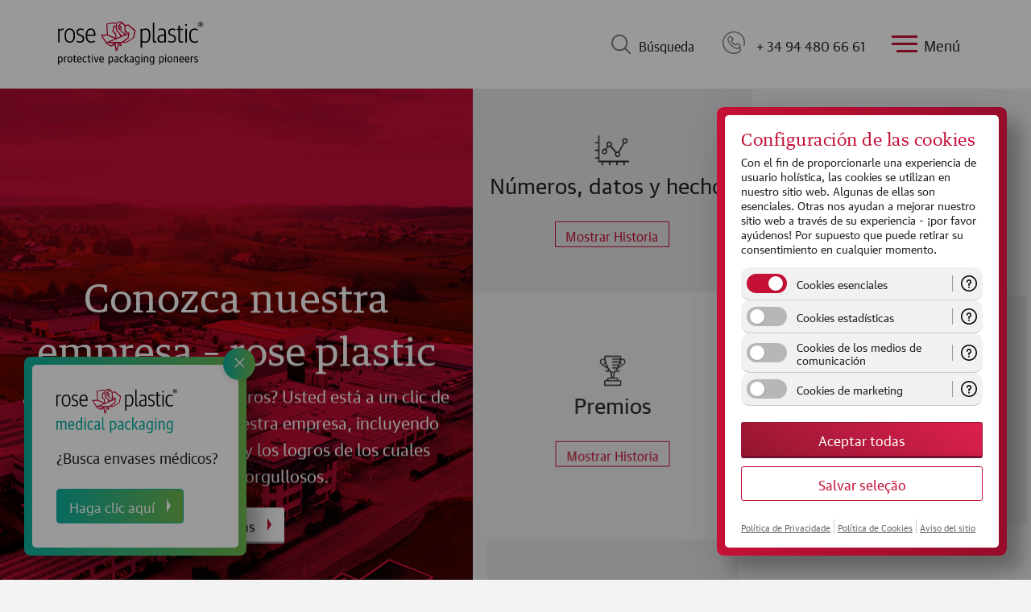

--- FILE ---
content_type: text/html; charset=utf-8
request_url: https://www.rose-plastic.es/es/empresa
body_size: 21769
content:
<!DOCTYPE html>
<html lang="es-ES">
<head>

<meta charset="utf-8">
<!-- 
	powered by virtualways GmbH - www.virtualways.de

	This website is powered by TYPO3 - inspiring people to share!
	TYPO3 is a free open source Content Management Framework initially created by Kasper Skaarhoj and licensed under GNU/GPL.
	TYPO3 is copyright 1998-2026 of Kasper Skaarhoj. Extensions are copyright of their respective owners.
	Information and contribution at https://typo3.org/
-->



<title>Empresa - rose plastic</title>
<meta http-equiv="x-ua-compatible" content="IE=edge" />
<meta name="generator" content="TYPO3 CMS" />
<meta name="description" content="rose plastic se ha ganado una sólida reputación en las últimas seis décadas como proveedor de soluciones de embalaje de plástico. " />
<meta name="viewport" content="width=device-width, initial-scale=1" />
<meta name="robots" content="index,follow" />
<meta property="og:description" content="rose plastic se ha ganado una sólida reputación en las últimas seis décadas como proveedor de soluciones de embalaje de plástico." />
<meta property="og:title" content="Empresa" />
<meta name="twitter:card" content="summary" />
<meta name="google" content="notranslate" />
<meta name="apple-mobile-web-app-capable" content="no" />


<link rel="stylesheet" href="/typo3conf/ext/theme/Resources/Public/Styles/main.bundle.css?1769025935" media="all">
<link rel="stylesheet" href="/typo3conf/ext/theme/Resources/Public/Styles/print.bundle.css?1769025935" media="print">






<meta name="theme-color" content="#C51037" />            <link rel="apple-touch-icon-precomposed" sizes="57x57" href="/fileadmin/user_upload/internal/favicon/apple-touch-icon-57x57.png" />
            <link rel="apple-touch-icon-precomposed" sizes="114x114" href="/fileadmin/user_upload/internal/favicon/apple-touch-icon-114x114.png" />
            <link rel="apple-touch-icon-precomposed" sizes="72x72" href="/fileadmin/user_upload/internal/favicon/apple-touch-icon-72x72.png" />
            <link rel="apple-touch-icon-precomposed" sizes="144x144" href="/fileadmin/user_upload/internal/favicon/apple-touch-icon-144x144.png" />
            <link rel="apple-touch-icon-precomposed" sizes="120x120" href="/fileadmin/user_upload/internal/favicon/apple-touch-icon-120x120.png" />
            <link rel="apple-touch-icon-precomposed" sizes="152x152" href="/fileadmin/user_upload/internal/favicon/apple-touch-icon-152x152.png" />
            <link rel="icon" type="image/png" href="/fileadmin/user_upload/internal/favicon/favicon-32x32.png" sizes="32x32" />
            <link rel="icon" type="image/png" href="/fileadmin/user_upload/internal/favicon/favicon-16x16.png" sizes="16x16" />
            <meta name="application-name" content="rose plastic"/>
            <meta name="msapplication-TileColor" content="#FFFFFF" />
            <meta name="msapplication-TileImage" content="/fileadmin/user_upload/internal/favicon/mstile-144x144.png" />
            <link rel="preload" href="/typo3conf/ext/theme/Resources/Public/Fonts/GuardianTextSans-Regular-Web.woff2" as="font" type="font/woff2" crossorigin>
            <link rel="preload" href="/typo3conf/ext/theme/Resources/Public/Fonts/GuardianTextSans-Bold-Web.woff2" as="font" type="font/woff2" crossorigin>
            <link rel="preload" href="/typo3conf/ext/theme/Resources/Public/Fonts/GuardianTextEgyp-Regular-Web.woff2" as="font" type="font/woff2" crossorigin>
            <link rel="preload" href="/typo3conf/ext/theme/Resources/Public/Fonts/GuardianTextEgyp-Bold-Web.woff2" as="font" type="font/woff2" crossorigin>    <script>(function(w,d,s,l,i){w[l]=w[l]||[];w[l].push({'gtm.start':
    new Date().getTime(),event:'gtm.js'});var f=d.getElementsByTagName(s)[0],
    j=d.createElement(s),dl=l!='dataLayer'?'&l='+l:'';j.async=true;j.src=
    'https://www.googletagmanager.com/gtm.js?id='+i+dl;f.parentNode.insertBefore(j,f);
    })(window,document,'script','dataLayer','GTM-KWLCTH3');</script><script>
    window.cookieManagerConfiguration = {
        links: {
            cookie_policy: '/es/politica-de-cookies',
            privacy_policy: '/es/privacy',
            imprint: '/es/aviso-del-sitio'
        },
        groups: [
            {
                id: 'essential',
                isChecked: true,
                isMandatory: true,
                title: 'Cookies esenciales',
                services: [],
                description: 'Estas cookies son necesarias para la correcta visualización y funcionamiento del sitio web.'
            },
            {
                id: 'statistics',
                isChecked: false,
                isMandatory: false,
                title: 'Cookies estadísticas',
                services: [],
                description: 'Estas cookies se utilizan para generar estadísticas y nos permiten optimizar el sitio web para nuestros visitantes.'
            },
            {
                id: 'media',
                isChecked: false,
                isMandatory: false,
                services: ['youtube'],
                title: 'Cookies de los medios de comunicación',
                description: 'El contenido de las plataformas de video y las plataformas de medios sociales está bloqueado por defecto. Si se aceptan cookies de medios externos, el acceso a este contenido ya no requiere consentimiento manual.'
            },
            {
                id: 'marketing',
                isChecked: false,
                isMandatory: false,
                title: 'Cookies de marketing',
                services: [],
                description: 'Estas cookies se utilizan con fines de marketing y nos permiten, entre otras cosas, optimizar nuestras medidas de publicidad en la web.'
            },
        ]
    };
</script><link rel="profile" href="http://a9.com/-/spec/opensearch/1.1/" />
			<link rel="search"
				  type="application/opensearchdescription+xml"
				  href="https://www.rose-plastic.es/es/?type=7567"
				  title="Website Search"
			/>
<link rel="canonical" href="https://www.rose-plastic.es/es/empresa"/>

<link rel="alternate" hreflang="x-default" href="https://www.rose-plastic.de/en/company"/>
<link rel="alternate" hreflang="en-GB" href="https://www.rose-plastic.co.uk/en/company"/>
<link rel="alternate" hreflang="en-IN" href="https://www.rose-plastic.in/en/company"/>
<link rel="alternate" hreflang="en-US" href="https://www.rose-plastic.us/en/company"/>
<link rel="alternate" hreflang="en-ES" href="https://www.rose-plastic.es/en/company"/>
<link rel="alternate" hreflang="es-ES" href="https://www.rose-plastic.es/es/empresa"/>
<link rel="alternate" hreflang="en-BR" href="https://www.rose-plastic.com.br/en/company"/>
<link rel="alternate" hreflang="es-BR" href="https://www.rose-plastic.com.br/es/empresa"/>
</head>
<body id="p321" class="page-321 pagelevel-1 language-es backendlayout-pagets__default layout-default market-spain" data-language-key="es">


<div id="page" class="page-wrapper">
    
<header id="header" class="header-main header-main--is-sticky-active ">
    <div>
        <div class="header-main__logo">
            
            
                    <a data-gtm-autotrack data-gtm-category="Header" data-gtm-action="Click Logo" href="/es" title="Volver a la página de inicio">
                        <img src="/typo3conf/ext/base/Resources/Public/Images/Frontend/logo-rose-plastic-claim-2023.svg" width="185" height="55" alt="" />
                    </a>
                
        </div>
        <div data-gtm-autotrack data-gtm-category="Search" data-gtm-action="Open" class="header-main__search">
            <div></div>
            Búsqueda﻿
        </div>
        <div data-gtm-autotrack data-gtm-category="Header" data-gtm-action="Click on Phone" data-gtm-label="+ 34 94 480 66 61" class="header-main__phone" onClick="location.href='tel:+ 34 94 480 66 61'">
        <a style="color:#222!important;text-decoration: none;display: flex;align-items: center" href="tel:+ 34 94 480 66 61">
            <div></div>
            + 34 94 480 66 61
        </a>
        </div>
        <div data-gtm-autotrack data-gtm-category="Header" data-gtm-action="Open Menu" class="header-main__menu" data-init-toggle-class='[{"target":"#navigation", "class": "nav-main--active"},{"target":"body", "class": "body--nav-active"}]'>
            <div>
                <span></span>
            </div>
            Menú
        </div>
        <div data-gtm-autotrack data-gtm-category="Header" data-gtm-action="Open Language Switch" class="header-main__language" data-init-toggle-class='[{"target":"#i18n-switch", "class": "i18n-switch--active"},{"target":"body", "class": "body--nav-active"}]'>
            <span>ES</span><span>Español</span>
        </div>
    </div>
</header>



    <nav id="search">
    <div>
        <header>
            Búsqueda﻿
            <button id="search-close"
                data-init-toggle-class='[{"target":"#search", "class": "search--active"},{"target":"body", "class": "body--nav-active"}]'>
                <svg width="30px" height="30px" enable-background="new 0 0 512 512" version="1.1" viewBox="0 0 512 512"
                    xml:space="preserve" xmlns="https://www.w3.org/2000/svg">
                    <path
                        d="m505.94 6.058c-8.077-8.077-21.172-8.077-29.249 0l-470.64 470.64c-8.077 8.077-8.077 21.172 0 29.249 4.038 4.04 9.332 6.058 14.625 6.058s10.586-2.019 14.625-6.059l470.64-470.64c8.076-8.076 8.076-21.171 0-29.248z"
                        fill="#fff" />
                    <path
                        d="m505.94 476.69l-470.64-470.64c-8.076-8.077-21.172-8.077-29.248 0-8.077 8.076-8.077 21.171 0 29.248l470.64 470.64c4.038 4.039 9.332 6.058 14.625 6.058s10.587-2.019 14.624-6.057c8.075-8.078 8.075-21.173-1e-3 -29.25z"
                        fill="#fff" />
                </svg>
            </button>
        </header>
        <div class="solr--search__input">
            
    

            <div id="c5825" class="frame frame-default frame-type-list frame-layout-0">
                
                    <a id="c8626"></a>
                
                
                    



                
                
                    

    



                
                

    
        <div class="tx_solr">
    
    
    <div class="search__form tx-solr-search-form-overlay">
        <form tabindex="-1" method="get" id="tx-solr-search-form-pi-results" action="/es/search" data-suggest="/es/search?type=7384" data-suggest-header="Top Results" accept-charset="utf-8">

            <input autocomplete="off" type="text" class="tx-solr-q js-solr-q tx-solr-suggest tx-solr-suggest-focus form-control" name="tx_solr[q]" value="" />
            <button class="tx-solr-submit button" type="submit">
                Buscar
            </button>
        </form>
    </div>
    <div class="search__results">

    </div>


</div>





    


                
                    



                
                
                    



                
            </div>

        


        </div>
        <footer>
            <img src="/typo3conf/ext/theme/Resources/Public/Images/Icons/product-collage.svg" width="495" height="86" alt="" />
        </footer>
    </div>
</nav>


<nav id="navigation" class="nav-main" role="navigation">
    <div class="nav-main__controls">
        <button class="up"></button>
        <button class="down"></button>
    </div>
    <div class="nav-main__container">
        <div>
            <header>
                Menú
                <button data-gtm-autotrack data-gtm-category="Header" data-gtm-action="Close Menu"
                    data-init-toggle-class='[{"target":"#navigation", "class": "nav-main--active"},{"target":"body", "class": "body--nav-active"}]'>
                    <svg width="30px" height="30px" enable-background="new 0 0 512 512" version="1.1"
                        viewBox="0 0 512 512" xml:space="preserve" xmlns="https://www.w3.org/2000/svg">
                        <path
                            d="m505.94 6.058c-8.077-8.077-21.172-8.077-29.249 0l-470.64 470.64c-8.077 8.077-8.077 21.172 0 29.249 4.038 4.04 9.332 6.058 14.625 6.058s10.586-2.019 14.625-6.059l470.64-470.64c8.076-8.076 8.076-21.171 0-29.248z"
                            fill="#fff" />
                        <path
                            d="m505.94 476.69l-470.64-470.64c-8.076-8.077-21.172-8.077-29.248 0-8.077 8.076-8.077 21.171 0 29.248l470.64 470.64c4.038 4.039 9.332 6.058 14.625 6.058s10.587-2.019 14.624-6.057c8.075-8.078 8.075-21.173-1e-3 -29.25z"
                            fill="#fff" />
                    </svg>
                </button>
            </header>
            <span
                data-init-toggle-class='[{"target":"#navigation", "class": "nav-main--active"},{"target":"#i18n-switch", "class": "i18n-switch--active"}]'>
                <span>ES</span><span>Español</span></span>
            <div class="navigation__lists"><ul id="navigation__lists__first-level" class="navigation__lists__first-level level1"><li class="has-sub uid68"><a href="/es/productos">Productos</a><ul class="level2"><li><a href="/es/productos">Todos los productos</a></li><li class="has-sub uid74"><a href="/es/productos/tubos-de-envasado-de-plastico">Tubos de plástico</a><ul class="level3"><li><a href="/es/productos/tubos-de-envasado-de-plastico">Acerca de nuestros tubos de plástico</a></li><li><a href="/es/productos/tubos-de-envasado-de-plastico/blockpack">BlockPack</a></li><li><a href="/es/productos/tubos-de-envasado-de-plastico/blockpack-tabletpunch">BlockPack TabletPunch</a></li><li><a href="/es/productos/tubos-de-envasado-de-plastico/diy-pack-rectangular">DIY-Pack rectangular</a></li><li><a href="/es/productos/tubos-de-envasado-de-plastico/diy-pack-redondo">DIY-Pack redondo</a></li><li><a href="/es/productos/tubos-de-envasado-de-plastico/diy-pack-para-brocas-forstner-y-brocas-artesanales">DIY-Pack para brocas Forstner y brocas artesanales</a></li><li><a href="/es/productos/tubos-de-envasado-de-plastico/hexpack">HexPack</a></li><li><a href="/es/productos/tubos-de-envasado-de-plastico/holidaybox">HolidayBox</a></li><li><a href="/es/productos/tubos-de-envasado-de-plastico/mh-pack">MH-Pack</a></li><li><a href="/es/productos/tubos-de-envasado-de-plastico/microbox-mb1">MicroBox MB1</a></li><li><a href="/es/productos/tubos-de-envasado-de-plastico/microbox-swing">MicroBox Swing</a></li><li><a href="/es/productos/tubos-de-envasado-de-plastico/mk-pack">MK-Pack</a></li><li><a href="/es/productos/tubos-de-envasado-de-plastico/multipack">MultiPack</a></li><li><a href="/es/productos/tubos-de-envasado-de-plastico/plugpack">PlugPack</a></li><li><a href="/es/productos/tubos-de-envasado-de-plastico/quadropack">QuadroPack</a></li><li><a href="/es/productos/tubos-de-envasado-de-plastico/rectangularpack">RectangularPack</a></li><li><a href="/es/productos/tubos-de-envasado-de-plastico/roseset">RoseSet</a></li><li><a href="/es/productos/tubos-de-envasado-de-plastico/botes-redondos-dial-a-tool">Botes redondos “Dial-a-Tool”</a></li><li><a href="/es/productos/tubos-de-envasado-de-plastico/screwpack">ScrewPack</a></li><li><a href="/es/productos/tubos-de-envasado-de-plastico/chuckpack">ChuckPack</a></li><li><a href="/es/productos/tubos-de-envasado-de-plastico/sk-pack-centerlock">SK-Pack CenterLock</a></li><li><a href="/es/productos/tubos-de-envasado-de-plastico/slimpack">SlimPack</a></li><li><a href="/es/productos/tubos-de-envasado-de-plastico/sz-plugpack">SZ-PlugPack</a></li><li><a href="/es/productos/tubos-de-envasado-de-plastico/telepack">TelePack</a></li><li><a href="/es/productos/tubos-de-envasado-de-plastico/toppack">TopPack</a></li><li><a href="/es/productos/tubos-de-envasado-de-plastico/toppack-conical">TopPack Conical</a></li><li><a href="/es/productos/tubos-de-envasado-de-plastico/toppack-foldback">TopPack FoldBack</a></li><li><a href="/es/productos/tubos-de-envasado-de-plastico/toppack-wing">TopPack Wing</a></li><li><a href="/es/productos/tubos-de-envasado-de-plastico/toppack-xline">TopPack XLine</a></li><li><a href="/es/productos/tubos-de-envasado-de-plastico/toppack-xpress">TopPack XPress</a></li><li><a href="/es/productos/tubos-de-envasado-de-plastico/twistpack-plus">TwistPack Plus</a></li><li><a href="/es/productos/tubos-de-envasado-de-plastico/variopack-nt">VarioPack NT</a></li><li><a href="/es/productos/tubos-de-envasado-de-plastico/variopack-vp">VarioPack VP</a></li><li><a href="/es/productos/tubos-de-envasado-de-plastico/variopack-vpn">VarioPack VPN</a></li></ul></li><li class="has-sub uid75"><a href="/es/productos/cajas-de-plastico">Cajas de plástico</a><ul class="level3"><li><a href="/es/productos/cajas-de-plastico">Acerca de nuestras cajas de plástico</a></li><li><a href="/es/productos/cajas-de-plastico/bitpack">BitPack</a></li><li><a href="/es/productos/cajas-de-plastico/consumerbox">ConsumerBox</a></li><li><a href="/es/productos/cajas-de-plastico/diy-box">DIY-Box</a></li><li><a href="/es/productos/cajas-de-plastico/diy-flapbox">DIY-FlapBox</a></li><li><a href="/es/productos/cajas-de-plastico/fivepack">FivePack</a></li><li><a href="/es/productos/cajas-de-plastico/insertbox-e-insertclickbox">InsertBox e InsertClickBox</a></li><li><a href="/es/productos/cajas-de-plastico/insertbox-connect">InsertBox Connect</a></li><li><a href="/es/productos/cajas-de-plastico/insertbox-highs">InsertBox HighS</a></li><li><a href="/es/productos/cajas-de-plastico/insertsplitbox">InsertSplitBox</a></li><li><a href="/es/productos/cajas-de-plastico/insertsplitbox-sl">InsertSplitBox SL</a></li><li><a href="/es/productos/cajas-de-plastico/microbox-mb10">MicroBox MB10</a></li><li><a href="/es/productos/cajas-de-plastico/microbox-mb50">MicroBox MB50</a></li><li><a href="/es/productos/cajas-de-plastico/microvariobox">MicroVarioBox</a></li><li><a href="/es/productos/cajas-de-plastico/splitpack">SplitPack</a></li><li><a href="/es/productos/cajas-de-plastico/unibox">UniBox</a></li><li><a href="/es/productos/cajas-de-plastico/unibox-para-microherramientas">UniBox para microherramientas</a></li><li><a href="/es/productos/cajas-de-plastico/unibox-para-insertos-plaquitas">UniBox para insertos plaquitas</a></li><li><a href="/es/productos/tubos-de-envasado-de-plastico/variobox">VarioBox</a></li></ul></li><li class="has-sub uid76"><a href="/es/productos/maletines-de-plastico">Maletines de plástico</a><ul class="level3"><li><a href="/es/productos/maletines-de-plastico">Acerca de nuestros maletines de plástico</a></li><li><a href="/es/productos/maletines-de-plastico/mk-case">MK-Case</a></li><li><a href="/es/productos/maletines-de-plastico/rosecase-ergoline">RoseCase ErgoLine</a></li><li><a href="/es/productos/maletines-de-plastico/rosecase-prosecure">RoseCase ProSecure</a></li><li><a href="/es/productos/maletines-de-plastico/rosecase-protec">RoseCase ProTec</a></li><li><a href="/es/productos/maletines-de-plastico/rosecase-rcb">RoseCase RCB</a></li><li><a href="/es/productos/maletines-de-plastico/rosecase-rcs">RoseCase RCS</a></li><li><a href="/es/productos/maletines-de-plastico/rosecassette">RoseCassette</a></li><li><a href="/es/productos/maletines-de-plastico/unicase">UniCase</a></li></ul></li><li class="has-sub uid77"><a href="/es/productos/estuches-de-plastico-estuches-para-brocas">Estuches de plástico</a><ul class="level3"><li><a href="/es/productos/estuches-de-plastico-estuches-para-brocas">Acerca de nuestros estuches de plástico</a></li><li><a href="/es/productos/estuches-de-plastico-estuches-para-brocas/fa-estuches">FA Estuches</a></li><li><a href="/es/productos/estuches-de-plastico-estuches-para-brocas/fb-estuches">FB Estuches</a></li><li><a href="/es/productos/estuches-de-plastico-estuches-para-brocas/fnkl-estuches">FNKL Estuches</a></li><li><a href="/es/productos/estuches-de-plastico-estuches-para-brocas/fnsb-estuches">FNSB Estuches</a></li><li><a href="/es/productos/estuches-de-plastico-estuches-para-brocas/gripbox">GripBox</a></li><li><a href="/es/productos/estuches-de-plastico-estuches-para-brocas/rosebox">RoseBox</a></li></ul></li><li class="has-sub uid96"><a href="/es/productos/sistemas-de-transporte-y-organizacion">Sistemas de transporte y organización</a><ul class="level3"><li><a href="/es/productos/sistemas-de-transporte-y-organizacion">Acerca de nuestros sistemas de transporte y organización</a></li><li><a href="/es/productos/sistemas-de-transporte-y-organizacion/aqurado">AQURADO®</a></li><li><a href="/es/productos/sistemas-de-transporte-y-organizacion/logisticbox">LogisticBox</a></li><li><a href="/es/productos/sistemas-de-transporte-y-organizacion/logisticsystem">LogisticSystem</a></li><li><a href="/es/productos/sistemas-de-transporte-y-organizacion/storepack">StorePack</a></li><li><a href="/es/productos/sistemas-de-transporte-y-organizacion/systemboard">SystemBoard</a></li><li><a href="/es/productos/sistemas-de-transporte-y-organizacion/szs-bandeja">SZS-Bandeja</a></li></ul></li><li class="has-sub uid97"><a href="/es/productos/accesorios-envases-de-plastico">Colgadores y accesorios</a><ul class="level3"><li><a href="/es/productos/accesorios-envases-de-plastico">Acerca nuestros accesorios</a></li><li><a href="/es/productos/accesorios-envases-de-plastico/blockpack-colgador">BlockPack Colgador</a></li><li><a href="/es/productos/accesorios-envases-de-plastico/blockpack-endcaps">BlockPack EndCaps</a></li><li><a href="/es/productos/accesorios-envases-de-plastico/insertos-de-espuma-universal">Insertos de espuma Universal</a></li><li><a href="/es/productos/accesorios-envases-de-plastico/insertos-de-espuma-para-splitpack-y-fivepack">Insertos de Espuma para SplitPack y FivePack</a></li><li><a href="/es/productos/accesorios-envases-de-plastico/diy-adaptador">DIY-Adaptador</a></li><li><a href="/es/productos/accesorios-envases-de-plastico/diy-clip-para-llaves-de-cubo-brocas-y-sierras-de-corona">DIY-Clip para llaves de cubo, brocas y sierras de corona</a></li><li><a href="/es/productos/accesorios-envases-de-plastico/diy-clip-para-puntas-planas">DIY-Clip para puntas planas</a></li><li><a href="/es/productos/accesorios-envases-de-plastico/diy-clip-con-brida">DIY-Clip con brida</a></li><li><a href="/es/productos/accesorios-envases-de-plastico/diy-clip-disco-perforado">DIY-Clip disco perforado</a></li><li><a href="/es/productos/accesorios-envases-de-plastico/diy-uniclip">DIY-UniClip</a></li><li><a href="/es/productos/accesorios-envases-de-plastico/protectivecap">ProtectiveCap</a></li><li><a href="/es/productos/accesorios-envases-de-plastico/protectiveendcaps-psc">ProtectiveEndCaps PSC</a></li><li><a href="/es/productos/accesorios-envases-de-plastico/fundas-protectoras">Fundas protectoras</a></li><li><a href="/es/productos/accesorios-envases-de-plastico/sds-clip">SDS-Clip</a></li><li><a href="/es/productos/accesorios-envases-de-plastico/toolholder">ToolHolder</a></li><li><a href="/es/productos/accesorios-envases-de-plastico/toppack-fiveframe">TopPack FiveFrame</a></li></ul></li><li><a href="/es/productos/buscador-de-productos">Buscador de productos</a></li></ul></li><li class="has-sub uid69"><a href="/es/aplicaciones-envases-de-plastico">Aplicaciones</a><ul class="level2"><li class="has-sub uid92"><a href="/es/aplicaciones-envases-de-plastico/envases-de-plastico-herramientas-de-corte">Herramientas de corte</a><ul class="level3"><li><a href="/es/aplicaciones-envases-de-plastico/envases-de-plastico-herramientas-de-corte">Acerca de nuestros envases para herramientas de corte</a></li><li><a href="/es/aplicaciones-envases-de-plastico/envases-de-plastico-herramientas-de-corte/herramientas-de-perforacion">Herramientas de perforación</a></li><li><a href="/es/aplicaciones-envases-de-plastico/envases-de-plastico-herramientas-de-corte/herramientas-de-fresado">Herramientas de fresado</a></li><li><a href="/es/aplicaciones-envases-de-plastico/envases-de-plastico-herramientas-de-corte/herramientas-de-torneado">Herramientas de torneado</a></li><li><a href="/es/aplicaciones-envases-de-plastico/envases-de-plastico-herramientas-de-corte/insertos-intercambiables">Insertos intercambiables</a></li><li><a href="/es/aplicaciones-envases-de-plastico/envases-de-plastico-herramientas-de-corte/herramientas-de-roscar">Herramientas de roscar</a></li><li><a href="/es/aplicaciones-envases-de-plastico/envases-de-plastico-herramientas-de-corte/herramientas-de-tronzado">Herramientas de tronzado y ranurado</a></li><li><a href="/es/aplicaciones-envases-de-plastico/envases-de-plastico-herramientas-de-corte/portaherramientas">Portaherramientas</a></li><li><a href="/es/aplicaciones-envases-de-plastico/envases-de-plastico-herramientas-de-corte/sistema-de-transporte-cajas-para-reacondicionamiento">Sistema de transporte y cajas para reacondicionamiento</a></li><li><a href="/es/aplicaciones-envases-de-plastico/envases-de-plastico-herramientas-de-corte/compartimentos-organizadores-de-cajones">Organizadores</a></li><li><a href="/es/aplicaciones-envases-de-plastico/envases-de-plastico-herramientas-de-corte/reciclaje-de-carburo-solido">Reciclaje de carburo sólido</a></li></ul></li><li class="has-sub uid94"><a href="/es/aplicaciones-envases-de-plastico/envases-de-plastico-componentes-industriales">Componentes industriales</a><ul class="level3"><li><a href="/es/aplicaciones-envases-de-plastico/envases-de-plastico-componentes-industriales">Acerca de nuestros envases para componentes industriales</a></li><li><a href="/es/aplicaciones-envases-de-plastico/envases-de-plastico-componentes-industriales/rodamientos">Rodamientos de rodillos, de agujas y miniatura</a></li><li><a href="/es/aplicaciones-envases-de-plastico/envases-de-plastico-componentes-industriales/engranajes">Engranajes</a></li><li><a href="/es/aplicaciones-envases-de-plastico/envases-de-plastico-componentes-industriales/tecnica-de-medicion-y-regulacion">Técnica de medición y regulación</a></li><li><a href="/es/aplicaciones-envases-de-plastico/envases-de-plastico-componentes-industriales/accesorios-de-soldadura">Accesorios de soldadura</a></li><li><a href="/es/aplicaciones-envases-de-plastico/envases-de-plastico-componentes-industriales/envases-protectores-esd">Envases protectores ESD</a></li><li><a href="/es/aplicaciones-envases-de-plastico/envases-de-plastico-componentes-industriales/envases-protectores-vci">Envases protectores VCI contra la corrosión</a></li></ul></li><li class="has-sub uid93"><a href="/es/aplicaciones-envases-de-plastico/envases-de-plastico-ferreterias-especializadas-tiendas-de-bricolaje">Ferreterías especializadas y tiendas de bricolaje</a><ul class="level3"><li><a href="/es/aplicaciones-envases-de-plastico/envases-de-plastico-ferreterias-especializadas-tiendas-de-bricolaje">Acerca de nuestros envases para ferreterías especializadas y tiendas de bricolaje</a></li><li><a href="/es/aplicaciones-envases-de-plastico/envases-de-plastico-ferreterias-especializadas-tiendas-de-bricolaje/herramientas-de-perforacion">Herramientas de perforación</a></li><li><a href="/es/aplicaciones-envases-de-plastico/envases-de-plastico-ferreterias-especializadas-tiendas-de-bricolaje/herramientas-de-sierra">Herramientas de sierra y de separación</a></li><li><a href="/es/aplicaciones-envases-de-plastico/envases-de-plastico-ferreterias-especializadas-tiendas-de-bricolaje/herramientas-de-mano">Herramientas de mano</a></li></ul></li><li class="has-sub uid95"><a href="/es/aplicaciones-envases-de-plastico/envases-comerciales-envases-promocionales">Artículos comerciales y promocionales</a><ul class="level3"><li><a href="/es/aplicaciones-envases-de-plastico/envases-comerciales-envases-promocionales">Acerca de nuestros envases para artículos comerciales y promocionales</a></li><li><a href="/es/aplicaciones-envases-de-plastico/envases-comerciales-envases-promocionales/articulos-de-escritura-pintura-artistica">Artículos de escritura y pintura artística</a></li><li><a href="/es/aplicaciones-envases-de-plastico/envases-comerciales-envases-promocionales/articulos-deportivos-juguetes">Artículos deportivos y juguetes</a></li><li><a href="/es/aplicaciones-envases-de-plastico/envases-de-plastico-herramientas-de-corte/compartimentos-organizadores-de-cajones">Organizadores</a></li></ul></li><li><a href="/es/aplicaciones-envases-de-plastico/productos-medicos">Productos Médicos</a></li></ul></li><li class="has-sub uid320"><a href="/es/servicios">Servicios</a><ul class="level2"><li><a href="/es/servicios/asesoramiento-soluciones-de-envasado">Asesoramiento</a></li><li><a href="/es/servicios/diseno-y-desarrollo-envases-de-plastico">Diseño y desarrollo</a></li><li><a href="/es/servicios/fabricacion-de-moldes">Fabricación de moldes</a></li><li><a href="/es/servicios/impresion-personalizacion-envases">Impresión y personalización</a></li><li><a href="/es/servicios/solucion-de-envasado-especifica-para-el-cliente">Soluciones de envasado específicas para el cliente</a></li><li><a href="/es/servicios/preguntas-frecuentes">Preguntas frecuentes</a></li></ul></li><li class="has-sub active uid321"><a href="/es/empresa">Empresa</a><ul class="level2"><li><a href="/es/empresa/ubicaciones-rose-plastic">Ubicaciones</a></li><li><a href="/es/empresa/rose-plastic-iberia">rose plastic Iberia</a></li><li class="has-sub uid934"><a href="/es/empresa/sostenibilidad">Sostenibilidad</a><ul class="level3"><li><a href="/es/empresa/sostenibilidad">La sostenibilidad</a></li><li><a href="/es/empresa/sostenibilidad/la-sostenibilidad-en-rose-plastic">La sostenibilidad en rose plastic</a></li><li><a href="/es/empresa/sostenibilidad/envases-de-plastico-hechos-de-plasticos-reciclados">Envases de plástico hechos de plásticos reciclados</a></li><li><a href="/es/empresa/sostenibilidad/envase-de-plastico-fabricado-mediante-cana-de-azucar">Envase de plástico fabricado mediante caña de azúcar</a></li><li><a href="/es/empresa/sostenibilidad/seguridad-y-sostenibilidad-certificadas">Seguridad y sostenibilidad certificadas</a></li></ul></li></ul></li><li class="has-sub uid569"><a href="/es/carrera">Carrera</a><ul class="level2"><li><a href="/es/carrera">rose plastic como empleador</a></li><li><a href="/es/carrera/vacantes">Vacantes actuales</a></li><li><a href="/es/carrera/formulario-de-solicitud">Formulario de solicitud</a></li></ul></li><li class="has-sub uid509"><a href="/es/noticias">Noticias</a><ul class="level2"><li><a href="/es/noticias/noticias">Noticias</a></li><li><a href="/es/noticias/ferias-y-eventos">Ferias y Eventos</a></li><li><a href="/es/noticias/prensa">Prensa</a></li><li><a href="/es/noticias/downloads-y-videos">Downloads y vídeos</a></li><li><a href="/es/noticias/newsletter">Newsletter</a></li></ul></li><li><a href="/es/contacto">Contacto</a></li></ul><ul id="navigation__lists__next-level" class="level1 navigation__lists__next-level"><li><a href="#"></a><div class="navigation__lists__next-level__close">Atrás</div><ul class="level2"></ul></li></ul></div>
            <footer>
                <img src="/typo3conf/ext/theme/Resources/Public/Images/Icons/product-collage.svg" width="495" height="86" alt="" />
            </footer>
        </div>
    </div>
</nav>
<nav id="i18n-switch">
    <div class="i18n-switch__container">
        <div>
            <header>
                Región e idioma
                <button
                    data-init-toggle-class='[{"target":"#i18n-switch", "class": "i18n-switch--active"},{"target":"body", "class": "body--nav-active"}]'>
                    <svg width="30px" height="30px" enable-background="new 0 0 512 512" version="1.1"
                        viewBox="0 0 512 512" xml:space="preserve" xmlns="https://www.w3.org/2000/svg">
                        <path
                            d="m505.94 6.058c-8.077-8.077-21.172-8.077-29.249 0l-470.64 470.64c-8.077 8.077-8.077 21.172 0 29.249 4.038 4.04 9.332 6.058 14.625 6.058s10.586-2.019 14.625-6.059l470.64-470.64c8.076-8.076 8.076-21.171 0-29.248z"
                            fill="#fff" />
                        <path
                            d="m505.94 476.69l-470.64-470.64c-8.076-8.077-21.172-8.077-29.248 0-8.077 8.076-8.077 21.171 0 29.248l470.64 470.64c4.038 4.039 9.332 6.058 14.625 6.058s10.587-2.019 14.624-6.057c8.075-8.078 8.075-21.173-1e-3 -29.25z"
                            fill="#fff" />
                    </svg>
                </button>
            </header>
            <div class="i18n-switch__form">
                <div>
                    <label for="i18n-switch__form__continent">
                        Cambiar el país de entrega
                    </label>
                    <select id="i18n-switch__form__continent">
                        
                                <option selected data-code="EU">
                                    Europa
                                </option>
                            

                        
                                <option data-code="NA">
                                    Norteamérica
                                </option>
                            

                        
                                <option data-code="AS">
                                    Asia y Pacífico
                                </option>
                            

                        
                                <option data-code="SA">
                                    Sudamérica
                                </option>
                            

                        
                                <option data-code="AF">
                                    África
                                </option>
                            
                    </select>

                    <select id="i18n-switch__form__country">
                        <!-- Europa -->
                        <option data-continent="DEFAULT">
                            Seleccione un país
                        </option>
                        <option data-target="https://www.rose-plastic.es/en" data-continent="EU">Andorra</option>
                        <option data-target="https://www.rose-plastic.de/de" data-continent="EU">Austria</option>
                        <option data-target="https://www.rose-plastic.fr/fr" data-continent="EU">Belgium</option>
                        <option data-target="https://www.rose-plastic.de/en" data-continent="EU">Bosnia and Herzegovina
                        </option>
                        <option data-target="https://www.rose-plastic.de/en" data-continent="EU">Bulgaria</option>
                        <option data-target="https://www.rose-plastic.de/en" data-continent="EU">Croatia</option>
                        <option data-target="https://www.rose-plastic.de/en" data-continent="EU">Czech Republic</option>
                        <option data-target="https://www.rose-plastic.de/en" data-continent="EU">Denmark</option>
                        <option data-target="https://www.rose-plastic.de/en" data-continent="EU">Estonia</option>
                        <option data-target="https://www.rose-plastic.de/en" data-continent="EU">Finland</option>
                        <option data-target="https://www.rose-plastic.fr/fr" data-continent="EU">France</option>
                        <option data-target="https://www.rose-plastic.de/de" data-continent="EU">Germany</option>
                        <option data-target="https://www.rose-plastic.de/en" data-continent="EU">Greece</option>
                        <option data-target="https://www.rose-plastic.de/en" data-continent="EU">Hungary</option>
                        <option data-target="https://www.rose-plastic.de/en" data-continent="EU">Iceland</option>
                        <option data-target="https://www.rose-plastic.co.uk/en" data-continent="EU">Ireland</option>
                        <option data-target="https://www.rose-plastic.it/it" data-continent="EU">Italy</option>
                        <option data-target="https://www.rose-plastic.de/en" data-continent="EU">Latvia</option>
                        <option data-target="https://www.rose-plastic.de/de" data-continent="EU">Liechtenstein</option>
                        <option data-target="https://www.rose-plastic.de/en" data-continent="EU">Lithuania</option>
                        <option data-target="https://www.rose-plastic.fr/fr" data-continent="EU">Luxembourg</option>
                        <option data-target="https://www.rose-plastic.de/en" data-continent="EU">Macedonia</option>
                        <option data-target="https://www.rose-plastic.it/en" data-continent="EU">Malta</option>
                        <option data-target="https://www.rose-plastic.de/en" data-continent="EU">Netherlands</option>
                        <option data-target="https://www.rose-plastic.de/en" data-continent="EU">Norway</option>
                        <option data-target="https://www.rose-plastic.de/en" data-continent="EU">Poland</option>
                        <option data-target="https://www.rose-plastic.es/en" data-continent="EU">Portugal</option>
                        <option data-target="https://www.rose-plastic.de/en" data-continent="EU">Romania</option>
                        <option data-target="https://www.rose-plastic.it/it" data-continent="EU">San Marino</option>
                        <option data-target="https://www.rose-plastic.de/en" data-continent="EU">Slovakia</option>
                        <option data-target="https://www.rose-plastic.de/en" data-continent="EU">Slovenia</option>
                        <option data-target="https://www.rose-plastic.es/es" data-continent="EU">Spain</option>
                        <option data-target="https://www.rose-plastic.de/en" data-continent="EU">Sweden</option>
                        <option data-target="https://www.rose-plastic.de/de" data-continent="EU">Switzerland</option>
                        <option data-target="https://www.rose-plastic.de/en" data-continent="EU">Ukraine</option>
                        <option data-target="https://www.rose-plastic.co.uk/en" data-continent="EU">United Kingdom
                        </option>

                        <!-- Afrika -->
                        <option data-target="https://www.rose-plastic.fr/en" data-continent="AF">Algeria</option>
                        <option data-target="https://www.rose-plastic.de/en" data-continent="AF">Egypt</option>
                        <option data-target="https://www.rose-plastic.de/en" data-continent="AF">Kenya</option>
                        <option data-target="https://www.rose-plastic.fr/en" data-continent="AF">Marocco</option>
                        <option data-target="https://www.rose-plastic.de/en" data-continent="AF">Mozambique</option>
                        <option data-target="https://www.rose-plastic.de/en" data-continent="AF">Nigeria</option>
                        <option data-target="https://www.rose-plastic.de/en" data-continent="AF">Seychelles</option>
                        <option data-target="https://www.rose-plastic.de/en" data-continent="AF">South Africa</option>
                        <option data-target="https://www.rose-plastic.de/en" data-continent="AF">Swaziland</option>
                        <option data-target="https://www.rose-plastic.de/en" data-continent="AF">Tanzania</option>
                        <option data-target="https://www.rose-plastic.fr/en" data-continent="AF">Tunisia</option>

                        <!-- Nord Amerika -->
                        <option data-target="https://www.rose-plastic.us/en" data-continent="NA">Canada</option>
                        <option data-target="https://www.rose-plastic.us/en" data-continent="NA">Mexico</option>
                        <option data-target="https://www.rose-plastic.us/en" data-continent="NA">United States</option>

                        <!-- Süd Amerika -->
                        <option data-target="https://www.rose-plastic.com.br/en" data-continent="SA">Argentina</option>
                        <option data-target="https://www.rose-plastic.com.br/en" data-continent="SA">Bermuda</option>
                        <option data-target="https://www.rose-plastic.com.br/pt" data-continent="SA">Brazil</option>
                        <option data-target="https://www.rose-plastic.com.br/en" data-continent="SA">Chile</option>
                        <option data-target="https://www.rose-plastic.com.br/en" data-continent="SA">Costa Rica</option>
                        <option data-target="https://www.rose-plastic.com.br/en" data-continent="SA">Peru</option>
                        <option data-target="https://www.rose-plastic.com.br/en" data-continent="SA">Puerto Rico</option>
                        <option data-target="https://www.rose-plastic.com.br/en" data-continent="SA">Venezuela</option>

                        <!-- Asien -->
                        <option data-target="https://www.rose-plastic.in/en" data-continent="AS">Afghanistan</option>
                        <option data-target="https://www.rose-plastic.cn/en" data-continent="AS">Australia</option>
                        <option data-target="https://www.rose-plastic.in/en" data-continent="AS">Bangladesch</option>
                        <option data-target="https://www.rose-plastic.cn/zh" data-continent="AS">China</option>
                        <option data-target="https://www.rose-plastic.de/en" data-continent="AS">Cyprus</option>
                        <option data-target="https://www.rose-plastic.in/en" data-continent="AS">India</option>
                        <option data-target="https://www.rose-plastic.cn/en" data-continent="AS">Indonesia</option>
                        <option data-target="https://www.rose-plastic.in/en" data-continent="AS">Iran</option>
                        <option data-target="https://www.rose-plastic.de/en" data-continent="AS">Irak</option>
                        <option data-target="https://www.rose-plastic.de/en" data-continent="AS">Israel</option>
                        <option data-target="https://www.rose-plastic.de/en" data-continent="AS">Jordan</option>
                        <option data-target="https://www.rose-plastic.in/en" data-continent="AS">Kasachstan</option>
                        <option data-target="https://www.rose-plastic.in/en" data-continent="AS">Kirgisistan</option>
                        <option data-target="https://www.rose-plastic.de/en" data-continent="AS">Kuwait</option>
                        <option data-target="https://www.rose-plastic.cn/en" data-continent="AS">Malaysia</option>
                        <option data-target="https://www.rose-plastic.cn/en" data-continent="AS">New Zealand</option>
                        <option data-target="https://www.rose-plastic.in/en" data-continent="AS">Pakistan</option>
                        <option data-target="https://www.rose-plastic.cn/en" data-continent="AS">Phillippines</option>
                        <option data-target="https://www.rose-plastic.de/en" data-continent="AS">Russia</option>
                        <option data-target="https://www.rose-plastic.cn/en" data-continent="AS">Singapore</option>
                        <option data-target="https://www.rose-plastic.kr/ko" data-continent="AS">South Korea</option>
                        <option data-target="https://www.rose-plastic.in/en" data-continent="AS">Sri Lanka</option>
                        <option data-target="https://www.rose-plastic.in/en" data-continent="AS">Tadschikistan</option>
                        <option data-target="https://www.rose-plastic.cn/en" data-continent="AS">Thailand</option>
                        <option data-target="https://www.rose-plastic.de/en" data-continent="AS">Turkey</option>
                        <option data-target="https://www.rose-plastic.in/en" data-continent="AS">Turkmenistan</option>
                        <option data-target="https://www.rose-plastic.de/en" data-continent="AS">United Arab Emirates
                        </option>
                        <option data-target="https://www.rose-plastic.in/en" data-continent="AS">Usbekistan</option>
                        <option data-target="https://www.rose-plastic.cn/en" data-continent="AS">Vietnam</option>
                    </select>

                    <a class="button button--light i18n-switch__form__submit i18n-switch__form__submit--disabled"
                        href="#">
                        Cambiar país
                    </a>
                </div>
                <span class="i18n-switch__form__or">
                    o</span>
                <div>
                    <span class="label">
                        Cambiar de idioma
                    </span>
                    <ul><li><a href="/en/company" hreflang="en-GB">English</a></li><li class="active"><a href="/es/empresa" hreflang="es-ES">Español</a></li></ul>
                </div>
            </div>
            <footer>
                <!--<img src="/typo3conf/ext/theme/Resources/Public/Images/Icons/map.svg" width="557" height="295" alt="" />-->
                <img src="/typo3conf/ext/theme/Resources/Public/Images/Icons/product-collage.svg" width="495" height="86" alt="" />
            </footer>
        </div>
    </div>
</nav>

    

    

    <div id="content">


        <section id="content__header">
            
            <!--TYPO3SEARCH_begin-->
            
    

            <div id="c5616" class="frame frame-default frame-type-list frame-layout-0">
                
                    <a id="c15038"></a>
                
                
                    



                
                
                    

    



                
                

    
        

    <script type="text/javascript">
        window.historyEvents = window.historyEvents || [{"year":1953,"data":[{"eventdate":"1953","headline":"Una receta para el \u00e9xito","content":"A veces son las peque\u00f1as cosas en la vida las que marcan una gran diferencia. En 1953, fue un batidor el que permiti\u00f3 a Ernst R\u00f6sler sentar las bases en Berl\u00edn para una empresa que m\u00e1s tarde ser\u00eda mundialmente conocida por sus envases de pl\u00e1stico.","content_extended":"\u003Cp\u003EA veces son las peque\u00f1as cosas en la vida las que marcan una gran diferencia. Por ejemplo, \u00bfqui\u00e9n sabe c\u00f3mo habr\u00eda resultado todo si, de ni\u00f1o, Ernst R\u00f6sler no se hubiera molestado tanto por los grumos de harina en la salsa de su madre? Fue la raz\u00f3n por la que invent\u00f3 su batidora milagrosa a la edad de diez a\u00f1os. Y en 1953, fue esta batidora la que le permiti\u00f3 sentar las bases en Berl\u00edn para una empresa que m\u00e1s tarde ser\u00eda mundialmente conocida por sus envases de pl\u00e1stico. Sin embargo, la batidora no ser\u00eda el \u00faltimo de los inventos de Ernst R\u00f6sler. En los a\u00f1os siguientes, entre ellos, el \"Henne Rosa\" (\"Gallina Rosa\" \u2013 una taza de huevo combinada con un salero) y la cortadora de verduras \"Bruno\", que todav\u00eda se vende hoy en d\u00eda.\u003C\/p\u003E","image":{"url":"\/\/fileadmin\/user_upload\/05-company\/history\/company-history-rose-plastic__1.jpg","description":"","alternative":""},"image_mobile":[],"image_blurred":{"url":"\/\/fileadmin\/user_upload\/05-company\/history\/blurred\/company-history-rose-plastic__1.jpg","description":"","alternative":""}}]},{"year":1961,"data":[{"eventdate":"1961","headline":"La primera oficina de ventas en Lindau","content":"A principios de los a\u00f1os 60, la primera oficina de ventas de la empresa se construy\u00f3 en la ciudad de Lindau, en el lago de Constanza, en un peque\u00f1o edificio.","content_extended":"\u003Cp\u003EA principios de los a\u00f1os 60, la primera oficina de ventas de la empresa se construy\u00f3 en la ciudad de Lindau, en el lago de Constanza, en un peque\u00f1o edificio. En 1963, la producci\u00f3n se traslad\u00f3 a una nave de 150 metros cuadrados en la ciudad de Weissensberg-Rothkreuz. Dos a\u00f1os m\u00e1s tarde, el hijo de Ernst R\u00f6sler, Peter, se uni\u00f3 a la empresa.\u003C\/p\u003E","image":{"url":"\/\/fileadmin\/user_upload\/05-company\/history\/company-history-rose-plastic__2.jpg","description":"","alternative":""},"image_mobile":[],"image_blurred":{"url":"\/\/fileadmin\/user_upload\/05-company\/history\/blurred\/company-history-rose-plastic__2.jpg","description":"","alternative":""}}]},{"year":1970,"data":[{"eventdate":"1970","headline":"Un taladro de alba\u00f1iler\u00eda hace el descubrimiento","content":"Una empresa estaba buscando un nuevo embalaje para su taladro de alba\u00f1iler\u00eda. Esto dio lugar a la idea de producir tubos de pl\u00e1stico mediante un proceso de moldeo por soplado.","content_extended":"\u003Cp\u003EUna empresa estaba buscando un nuevo embalaje para su taladro de alba\u00f1iler\u00eda. Esto dio lugar a la idea de producir tubos de pl\u00e1stico mediante un proceso de moldeo por soplado. Ernst R\u00f6sler identific\u00f3 r\u00e1pidamente una oportunidad en el mercado y fue un gran \u00e9xito. Hoy en d\u00eda, rose plastic es el proveedor n\u00famero uno del mundo de sistemas de embalaje para la industria de herramientas.\u003C\/p\u003E","image":{"url":"\/\/fileadmin\/user_upload\/05-company\/history\/company-history-rose-plastic__3.jpg","description":"","alternative":""},"image_mobile":[],"image_blurred":{"url":"\/\/fileadmin\/user_upload\/05-company\/history\/blurred\/company-history-rose-plastic__3.jpg","description":"","alternative":""}}]},{"year":1975,"data":[{"eventdate":"1975","headline":"El negocio finalmente se mueve hacia el sur","content":"A mediados de los a\u00f1os 70, todo el negocio se traslad\u00f3 de Berl\u00edn al lago de Constanza. En septiembre de 1975, la empresa se traslad\u00f3 a sus nuevas instalaciones en Hergensweiler.","content_extended":"","image":{"url":"\/\/fileadmin\/user_upload\/05-company\/history\/company-history-rose-plastic__4.jpg","description":"","alternative":""},"image_mobile":[],"image_blurred":{"url":"\/\/fileadmin\/user_upload\/05-company\/history\/blurred\/company-history-rose-plastic__4.jpg","description":"","alternative":""}}]},{"year":1983,"data":[{"eventdate":"1983","headline":"Peter R\u00f6sler toma las riendas","content":"Con motivo del primer cambio generacional de la empresa, Ernst R\u00f6sler traspas\u00f3 la direcci\u00f3n de la empresa a su hijo Peter.","content_extended":"","image":{"url":"\/\/fileadmin\/user_upload\/05-company\/history\/company-history-rose-plastic__5.jpg","description":"","alternative":""},"image_mobile":[],"image_blurred":{"url":"\/\/fileadmin\/user_upload\/05-company\/history\/blurred\/company-history-rose-plastic__5.jpg","description":"","alternative":""}}]},{"year":1992,"data":[{"eventdate":"1992","headline":"Fundaci\u00f3n de rose plastic UK Ltd. en Rotherham, South Yorkshire","content":"","content_extended":"","image":{"url":"\/\/fileadmin\/user_upload\/05-company\/history\/company-history-rose-plastic__6.jpg","description":"","alternative":""},"image_mobile":[],"image_blurred":{"url":"\/\/fileadmin\/user_upload\/05-company\/history\/blurred\/company-history-rose-plastic__6.jpg","description":"","alternative":""}}]},{"year":1995,"data":[{"eventdate":"1995","headline":"Acuerdo de licencia con Honda Plus Co. Ltd., Jap\u00f3n","content":"","content_extended":"","image":{"url":"\/\/fileadmin\/user_upload\/05-company\/history\/company-history-rose-plastic__7.jpg","description":"","alternative":""},"image_mobile":[],"image_blurred":{"url":"\/\/fileadmin\/user_upload\/05-company\/history\/blurred\/company-history-rose-plastic__7.jpg","description":"","alternative":""}}]},{"year":1997,"data":[{"eventdate":"1997","headline":"Fundaci\u00f3n de rose plastic USA, L.L.L.P., en Pittsburgh, PA","content":"","content_extended":"","image":{"url":"\/\/fileadmin\/user_upload\/05-company\/history\/company-history-rose-plastic__8.jpg","description":"","alternative":""},"image_mobile":[],"image_blurred":{"url":"\/\/fileadmin\/user_upload\/05-company\/history\/blurred\/company-history-rose-plastic__8.jpg","description":"","alternative":""}}]},{"year":2000,"data":[{"eventdate":"2000","headline":"Fundaci\u00f3n de rose plastic France S.A.R.L. en Albertville","content":"","content_extended":"","image":{"url":"\/\/fileadmin\/user_upload\/05-company\/history\/company-history-rose-plastic__9.jpg","description":"","alternative":""},"image_mobile":[],"image_blurred":{"url":"\/\/fileadmin\/user_upload\/05-company\/history\/blurred\/company-history-rose-plastic__9.jpg","description":"","alternative":""}}]},{"year":2002,"data":[{"eventdate":"2002","headline":"Fundaci\u00f3n de rose plastic Kunshan Ltd., China","content":"","content_extended":"","image":{"url":"\/\/fileadmin\/user_upload\/05-company\/history\/company-history-rose-plastic__10.jpg","description":"","alternative":""},"image_mobile":[],"image_blurred":{"url":"\/\/fileadmin\/user_upload\/05-company\/history\/blurred\/company-history-rose-plastic__10.jpg","description":"","alternative":""}}]},{"year":2004,"data":[{"eventdate":"2004","headline":"Fundaci\u00f3n de rose plastic Korea Co. Ltd. en Bucheon City","content":"","content_extended":"","image":{"url":"\/\/fileadmin\/user_upload\/05-company\/history\/company-history-rose-plastic__11.jpg","description":"","alternative":""},"image_mobile":[],"image_blurred":{"url":"\/\/fileadmin\/user_upload\/05-company\/history\/blurred\/company-history-rose-plastic__11.jpg","description":"","alternative":""}}]},{"year":2006,"data":[{"eventdate":"2006","headline":"Fundaci\u00f3n de rose plastic Brasil S.A. en Sorocaba","content":"","content_extended":"","image":{"url":"\/\/fileadmin\/user_upload\/05-company\/history\/company-history-rose-plastic__12.jpg","description":"","alternative":""},"image_mobile":[],"image_blurred":{"url":"\/\/fileadmin\/user_upload\/05-company\/history\/blurred\/company-history-rose-plastic__12.jpg","description":"","alternative":""}}]},{"year":2008,"data":[{"eventdate":"2008","headline":"Fundaci\u00f3n de rose plastic Iberia, S.L.U en Bilbao, Espa\u00f1a","content":"","content_extended":"","image":{"url":"\/\/fileadmin\/user_upload\/05-company\/history\/company-history-rose-plastic__13.jpg","description":"","alternative":""},"image_mobile":[],"image_blurred":{"url":"\/\/fileadmin\/user_upload\/05-company\/history\/blurred\/company-history-rose-plastic__13.jpg","description":"","alternative":""}}]},{"year":2011,"data":[{"eventdate":"2011","headline":"Fundaci\u00f3n de rose plastic Italia S.r.l. en Milan","content":"","content_extended":"","image":{"url":"\/\/fileadmin\/user_upload\/05-company\/history\/company-history-rose-plastic__14.jpg","description":"","alternative":""},"image_mobile":[],"image_blurred":{"url":"\/\/fileadmin\/user_upload\/05-company\/history\/blurred\/company-history-rose-plastic__14.jpg","description":"","alternative":""}}]},{"year":2012,"data":[{"eventdate":"2012","headline":"Fundaci\u00f3n de rose plastic India Pvt. Ltd. en Pune","content":"","content_extended":"","image":{"url":"\/\/fileadmin\/user_upload\/05-company\/history\/company-history-rose-plastic__15.jpg","description":"","alternative":""},"image_mobile":[],"image_blurred":{"url":"\/\/fileadmin\/user_upload\/05-company\/history\/blurred\/company-history-rose-plastic__15.jpg","description":"","alternative":""}}]},{"year":2013,"data":[{"eventdate":"2013","headline":"Fundaci\u00f3n de la empresa rose plastic medical packaging en Hergensweiler","content":"Dado que el grupo rose plastic ha estado suministrando soluciones de envases de pl\u00e1stico a la industria de la tecnolog\u00eda m\u00e9dica durante varios a\u00f1os, se tom\u00f3 la decisi\u00f3n de establecer un segundo y fuerte pilar para el negocio. rose plastic medical packaging GmbH se estableci\u00f3 como consecuencia.","content_extended":"","image":{"url":"\/\/fileadmin\/user_upload\/05-company\/history\/company-history-rose-plastic__16.jpg","description":"","alternative":""},"image_mobile":[],"image_blurred":{"url":"\/\/fileadmin\/user_upload\/05-company\/history\/blurred\/company-history-rose-plastic__16.jpg","description":"","alternative":""}},{"eventdate":"2013","headline":"rose plastic celebra un notable cumplea\u00f1os","content":"En 2013, rose plastic pudo mirar hacia atr\u00e1s en los 60 a\u00f1os de historia de la compa\u00f1\u00eda. La familia R\u00f6sler y los empleados celebraron una animada fiesta de verano para celebrar este logro.","content_extended":"","image":{"url":"\/\/fileadmin\/user_upload\/05-company\/history\/company-history-rose-plastic__17.jpg","description":"","alternative":""},"image_mobile":[],"image_blurred":{"url":"\/\/fileadmin\/user_upload\/05-company\/history\/blurred\/company-history-rose-plastic__17.jpg","description":"","alternative":""}},{"eventdate":"2013","headline":"Presentando BlockPack","content":"Nuestro tubo protector BlockPack fue lanzado al mercado y fue distinguido con el Premio Alem\u00e1n de Embalaje 2013 y el Premio Mundial de Embalaje 2014 por su innovadora tecnolog\u00eda de cierre mediante giro.","content_extended":"","image":{"url":"\/\/fileadmin\/user_upload\/05-company\/history\/company-history-rose-plastic__18.jpg","description":"","alternative":""},"image_mobile":[],"image_blurred":{"url":"\/\/fileadmin\/user_upload\/05-company\/history\/blurred\/company-history-rose-plastic__18.jpg","description":"","alternative":""}}]},{"year":2014,"data":[{"eventdate":"2014","headline":"Un cambio generacional en la gesti\u00f3n de la empresa","content":"Peter R\u00f6sler traspas\u00f3 la direcci\u00f3n de la empresa a su hijo. Con el nombramiento de Thiemo R\u00f6sler, tres generaciones de la familia R\u00f6sler han dirigido la empresa.","content_extended":"","image":{"url":"\/\/fileadmin\/user_upload\/05-company\/history\/company-history-rose-plastic__19.jpg","description":"","alternative":""},"image_mobile":[],"image_blurred":{"url":"\/\/fileadmin\/user_upload\/05-company\/history\/blurred\/company-history-rose-plastic__19.jpg","description":"","alternative":""}},{"eventdate":"2014","headline":"Diez a\u00f1os de rose plastic China","content":"Nuestra filial en Kunshan, China, celebr\u00f3 su d\u00e9cimo aniversario con una gran celebraci\u00f3n. Para honrar la ocasi\u00f3n, este a\u00f1o se celebr\u00f3 en China la reuni\u00f3n anual de ventas globales del grupo rose plastic.","content_extended":"","image":{"url":"\/\/fileadmin\/user_upload\/05-company\/history\/company-history-rose-plastic__20.jpg","description":"","alternative":""},"image_mobile":[],"image_blurred":{"url":"\/\/fileadmin\/user_upload\/05-company\/history\/blurred\/company-history-rose-plastic__20.jpg","description":"","alternative":""}}]},{"year":2017,"data":[{"eventdate":"2017","headline":"Lanzamiento de TwistPack Plus","content":"TwistPack Plus, la \u00faltima incorporaci\u00f3n a nuestra l\u00ednea de tubos de envasado TwistPack, hizo su debut e impresion\u00f3 a los clientes con su f\u00e1cil sistema de \"cierre mediante giro\".","content_extended":"","image":{"url":"\/\/fileadmin\/user_upload\/05-company\/history\/company-history-rose-plastic__22.jpg","description":"","alternative":""},"image_mobile":[],"image_blurred":{"url":"\/\/fileadmin\/user_upload\/05-company\/history\/blurred\/company-history-rose-plastic__22.jpg","description":"","alternative":""}},{"eventdate":"2017","headline":"20 a\u00f1os de rose plastic USA","content":"rose plastic USA celebr\u00f3 su 20\u00ba aniversario. Para celebrar este evento, este a\u00f1o los directores de ventas internacionales celebraron su reuni\u00f3n anual de ventas globales en los Estados Unidos.","content_extended":"","image":{"url":"\/\/fileadmin\/user_upload\/05-company\/history\/company-history-rose-plastic__21.jpg","description":"","alternative":""},"image_mobile":[],"image_blurred":{"url":"\/\/fileadmin\/user_upload\/05-company\/history\/blurred\/company-history-rose-plastic__21.jpg","description":"","alternative":""}}]},{"year":2018,"data":[{"eventdate":"2018","headline":"Nueva f\u00e1brica en Brasil","content":"rose plastic Brasil inaugura una nueva f\u00e1brica en Sorocaba, a\u00f1adiendo al cat\u00e1logo el segmento farmac\u00e9utico, y una sala blanca para la producci\u00f3n de productos farmac\u00e9uticos.","content_extended":"","image":{"url":"\/\/fileadmin\/user_upload\/05-company\/history\/br-inauguration-new-site.jpg","description":"rose plastic Brasil inaugurates a new factory in Sorocaba.","alternative":null},"image_mobile":[],"image_blurred":{"url":"\/\/fileadmin\/user_upload\/05-company\/history\/blurred\/br-inauguration-new-site-blurred.jpg","description":"rose plastic Brasil inaugurates a new factory in Sorocaba.","alternative":null}}]},{"year":2020,"data":[{"eventdate":"2020","headline":"De residuo a valor: soluciones de envasado sostenibles a partir de material reciclado","content":"La actuaci\u00f3n sostenible y respetuosa con el medio ambiente siempre ha sido una cuesti\u00f3n importante para rose plastic. Por eso ahora nos centramos en soluciones de envasado fabricadas con material reciclado.. Porque el reciclaje eficiente mantiene los envases de pl\u00e1stico usados en un ciclo cerrado de material reutilizable. Esto reduce el uso de recursos f\u00f3siles y evita los residuos pl\u00e1sticos.","content_extended":"","image":{"url":"\/\/fileadmin\/user_upload\/05-company\/history\/blurred\/company-history-rose-plastic__23-recycled.jpg","description":null,"alternative":null},"image_mobile":[],"image_blurred":{"url":"\/\/fileadmin\/user_upload\/05-company\/history\/blurred\/company-history-rose-plastic__24-recycled-blurred.jpg","description":null,"alternative":null}}]},{"year":2021,"data":[{"eventdate":"2021","headline":"rose plastic se traslada a una nueva sede en la India","content":"En 2021, nuestra sucursal en la India inaugur\u00f3 sus nuevas instalaciones con una ceremonia tradicional. Situada en el distrito de Satara, a las afueras de la ciudad india de Pune, la nueva planta ofrece un amplio espacio para futuras ampliaciones.","content_extended":"","image":{"url":"\/\/fileadmin\/user_upload\/05-company\/history\/company-history-rose-india-2021.jpg","description":null,"alternative":null},"image_mobile":[],"image_blurred":{"url":"\/\/fileadmin\/user_upload\/05-company\/history\/blurred\/company-history-rose-india-2021-blurred.jpg","description":null,"alternative":null}}]},{"year":2023,"data":[{"eventdate":"2023","headline":"Nuestros aniversarios: \u00a1Lo celebramos por partida doble!","content":"70 a\u00f1os de rose plastic, diez a\u00f1os de envases m\u00e9dicos: En 2023, rose plastic celebra dos aniversarios en uno. \r\n\r\nDesde su fundaci\u00f3n en 1953, rose plastic se ha convertido en un grupo de empresas activo a nivel mundial. En la actualidad, contamos con unos 800 empleados en todo el mundo.","content_extended":"","image":{"url":"\/\/fileadmin\/user_upload\/05-company\/history\/company-history-jubil%C3%A4um-2023.jpg","description":null,"alternative":null},"image_mobile":[],"image_blurred":{"url":"\/\/fileadmin\/user_upload\/05-company\/history\/blurred\/company-history-jubil%C3%A4um-2023-blurred.jpg","description":null,"alternative":null}}]}];
    </script>

    

<script data-translation type="application/json">
    {
        "fp-history.button_more": "Más",
        "fp-history.button_back":"Atrás",
        "fp-history.button_next":"Siguiente",
        "fp-history.button_previous":"Anterior"
    }
</script>
    


                
                    



                
                
                    



                
            </div>

        


    

            <a id="c5615"></a>
            
                <a id="c15037"></a>
            
            
            
                



            
            
            

    <div id="fp-storypage">
  <div class="loading-indicator">
        <div>
          <img alt="Loading Bar"
             src="/typo3conf/ext/base/Resources/Public/Images/Frontend/loading-indicator.svg"/>
          <span>Loading...</span>
        </div>
      </div>
</div>

<script>
  window.storypageChapters = [
  {
    id: "company",
    name: "Empresa",
    type: "main",
    teaser: {
      headline: "Conozca nuestra empresa – rose plastic",
      subline: "¿Desea saber más sobre nosotros? Usted está a un clic de aprender todo acerca de nuestra empresa, incluyendo nuestras pasiones, valores y los logros de los cuales estamos más orgullosos.",
      icon: "",
      background_image: "/fileadmin/user_upload/30-story-pages/company/teaser-company.jpg",
      action: "Leer más"
    },
    slides: [
      {
        id: "about",
        type: "image",
        layout: 0,
        content: {
          headline: "El envasado es nuestra pasión ...",
          subline: "rose plastic",
          text: "... y lo ha sido durante más de seis décadas. Desarrollamos, producimos y vendemos maletines de plástico de alta calidad, tubos de plástico, estuches de plástico y casetes de plástico para la industria, y el comercio. Cuando se trata del embalaje de herramientas de plástico, rose plastic es el líder del mercado mundial.<br><br>Porque no importa lo que necesite ser envasado - desde micro taladros hasta cabezales de fresado de precisión para trabajo pesado, desde herramientas diamantadas hasta electrodos de soldadura - tenemos el envase adecuado para prácticamente cualquier aplicación. Además, nuestros productos versátiles son solicitados como soluciones de envasado para minoristas de herramientas y ferreterías, y también como atractivos envases promocionales y de venta.<br><br>A lo largo de los años, rose plastic ha ganado múltiples premios por nuestra sobresaliente innovación y calidad, así como por nuestra progresiva política de personal. Esto no sólo significa mucho para nosotros, sino que también nos motiva a seguir dando el 100% en el futuro.",
          background_image: "/fileadmin/user_upload/30-story-pages/company/bg-company.jpg"
        }
      }
    ]
  },
  {
    id: "facts",
    name: "Numéros y datos",
    type: "story",
    teaser: {
      headline: "Números, datos y hechos",
      subline: "Un vistazo a rose plastic",
      icon: "/fileadmin/user_upload/30-story-pages/icons/facts.svg",
      background_image: "/fileadmin/user_upload/30-story-pages/company/teaser-facts.jpg",
      action: "Mostrar Historia"
    },
    slides: [
      {
        id: "facts1",
        type: "facts",
        layout: 0,
        content: {
          headline: "Un vistazo a rose plastic",
          subline: "Conozca al fabricante líder mundial de envases de plástico!",
          text: "",
          background_image: "/fileadmin/user_upload/30-story-pages/company/bg-facts3.jpg",
          facts: [
            {
              background_color: "#f3f3f3",
              text_color: "#000",
              headline: "LOCALIZACIONES",
              number: "10",
              subline: "en el mundo"
            },
            {
              background_color: "#000",
              text_color: "#fff",
              headline: "EMPLEADOS",
              number: "800",
              subline: "en el mundo"
            },
            {
              background_color: "#64000c",
              text_color: "#fff",
              number: "70",
              headline: "AÑOS",
              subline: "de experiencia"
            },
            {
              background_color: "#de204e",
              text_color: "#fff",
              number: "20",
              headline: "AÑOS",
              subline: "de certificación ISO"
            }
          ]
        }
      },
      {
        id: "facts2",
        type: "facts",
        layout: 0,
        content: {
          headline: "Un vistazo a rose plastic",
          subline: "Nuestros clientes: Único y diverso, pero todo con un gusto inmejorable en packaging!",
          text: "",
          background_image: "/fileadmin/user_upload/30-story-pages/company/bg-facts2.jpg",
          facts: [
            {
              background_color: "#f3f3f3",
              text_color: "#000",
              headline: "SEGMENTOS",
              number: "4",
              subline: "herramientas de corte, componentes industriales, tiendas de herramientas y ferreterías, envases promocionales y de venta"
            },
            {
              background_color: "#000",
              text_color: "#fff",
              headline: "CLIENTES",
              number: "+15000",
              subline: "en todo el mundo"
            },
            {
              background_color: "#761038",
              text_color: "#fff",
              headline: "FERIAS",
              number: "30",
              subline: "anuales"
            }
          ]
        }
      },
      {
        id: "facts3",
        type: "facts",
        layout: 0,
        content: {
          headline: "Un vistazo a rose plastic",
          subline: "Nuestros productos: Versátil, flexible y galardonado con múltiples premios.",
          text: "",
          background_image: "/fileadmin/user_upload/30-story-pages/company/bg-facts.jpg",
          facts: [
            {
              background_color: "#f3f3f3",
              text_color: "#000",
              headline: "PRODUCTOS",
              number: "4000",
              subline: "en el surtido"
            },
            {
              background_color: "#000",
              text_color: "#fff",
              headline: "PRODUCCÍON",
              number: "500 mio.",
              subline: "piezas/año "
            },
            {
              background_color: "#761038",
              text_color: "#fff",
              headline: "CALIDAD",
              number: "1A",
              subline: "siempre"
            }
          ]
        }
      }
    ]
  },
  {
    id: "locations",
    name: "Localizaciones",
    type: "story",
    teaser: {
      headline: "10 Localizaciones",
      subline: "en todo el mundo",
      icon: "/fileadmin/user_upload/30-story-pages/icons/locations.svg",
      background_image: "/fileadmin/user_upload/30-story-pages/company/teaser-locations.jpg",
      action: "Mostrar Historia"
    },
    slides: [
      {
        id: "worldwide",
        type: "image",
        layout: 0,
        content: {
          headline: "Con sede en Hergensweiler, Alemania. En casa por todo el mundo.",
          text: "rose plastic se ha convertido rápidamente en una empresa global desde su fundación en 1953. Hoy en día, alrededor de 800 empleados en todo el mundo contribuyen a nuestro éxito compartido, de los cuales 400 trabajan en la sede central del Grupo en Hergensweiler, Alemania. Además de nuestra base en Alemania, rose plastic también tiene instalaciones de producción en los EE.UU., Brasil, China e India. Con oficinas de ventas adicionales en el Reino Unido, en Francia, España, Italia y Corea del Sur, así como socios de distribución en Polonia, Japón y Turquía, el negocio está muy bien posicionado internacionalmente.",
          background_image: "/fileadmin/user_upload/30-story-pages/company/bg-locations.jpg"
        }
      },
      {
        id: "map",
        type: "map",
        layout: 0,
        content: {
          locations: [
            {
              timezoneOffset: 2,
              company: "rose plastic AG",
              country: "Alemania",
              label: "Sede central",
              address: "Rupolzer Straße 53<br>D-88183 Hergensweiler / Lindau<br>Tel. +49 8388 9200-0<br>info@rose-plastic.de",
              geo: {
                lat: 9.7677142,
                lon: 47.619363
              },
              link: "/de/standorte",
              image: "/fileadmin/user_upload/30-story-pages/company/rose-plastic-germany.png"
            },
            {
              timezoneOffset: -4,
              company: "rose plastic USA, L.L.L.P.",
              country: "EE.UU.",
              label: "EE.UU.",
              address: "P.O. Box 698 California<br>PA 15419-0698<br>Tel. +1 724 938 8530<br>info@rose-plastic.us",
              geo: {
                lat: -79.9154141,
                lon: 40.0577023
              },
              link: "/de/standorte",
              image: "/fileadmin/user_upload/30-story-pages/company/rose-plastic-usa.png"
            },
            {
              timezoneOffset: 8,
              company: "rose plastic (Kunshan) Co., Ltd.",
              country: "China",
              label: "China",
              address: "Donghui Road No. 101<br>Zhoushi Tow<br>Kunshan Jiangsu Province<br>Tel. +86 512 5766 7700<br>info@rose-plastic.cn",
              geo: {
                lat: 120.979628,
                lon: 31.4225469
              },
              link: "/de/standorte",
              image: "/fileadmin/user_upload/30-story-pages/company/rose-plastic-china.png"
            },
            {
              timezoneOffset: -3,
              company: "rose plastic Brasil Embalagens Plásticas Ltda.",
              country: "Brasil",
              label: "Brasil",
              address: "Av. Garabed Gananiam 514<br>Jardim Topázio<br>CEP 18087-340 Sorocaba SP<br>Tel. +55 15 3238 1900<br>info@rose-plastic.com.br",
              geo: {
                lat: -47.4395136,
                lon: -23.4721979
              },
              link: "/de/standorte",
              image: "/fileadmin/user_upload/30-story-pages/company/rose-plastic-brazil.png"
            },
            {
              timezoneOffset: 5.5,
              company: "rose plastic India Pvt. Ltd.",
              country: "India",
              label: "India",
              address: "S.No. 38/2/3, Narhe<br>Pune - 411041<br>Tel. +91 20 6800 3210<br>info@rose-plastic.in",
              geo: {
                lat: 73.8191031,
                lon: 18.4493308
              },
              link: "/de/standorte",
              image: "/fileadmin/user_upload/30-story-pages/company/rose-plastic-india.png"
            },
            {
              timezoneOffset: 1,
              company: "rose plastic UK Ltd.",
              country: "Reino Unido",
              label: "Reino Unido",
              address: "Unit 4, Bessemer Way<br>Bessemer Business Park<br>Rotherham, S60 1EN<br>Tel. +44 1709 7217 94<br>info@rose-plastic.co.uk",
              geo: {
                lat: -1.3766601,
                lon: 53.4213229
              },
              link: "/de/standorte",
              image: "/fileadmin/user_upload/30-story-pages/company/rose-plastic-uk.png"
            },
            {
              timezoneOffset: 2,
              company: "rose plastic France S.A.R.L.",
              country: "Francia",
              label: "Francia",
              address: "rose plastic France S.A.R.L. Parc d'Activités du Rotey<br>73460 Notre Dame des Millières<br>Tel. +33 479 3848 01<br>info@rose-plastic.fr",
              geo: {
                lat: 6.3256093,
                lon: 45.619147
              },
              link: "/de/standorte",
              image: "/fileadmin/user_upload/30-story-pages/company/rose-plastic-france.png"
            },
            {
              timezoneOffset: 2,
              company: "rose plastic Italia S.r.l.",
              country: "Italia",
              label: "Italia",
              address: "Viale De Gasperi 103<br>20017 Rho (MI)<br>Tel. +39 02 9390 9450<br>info@rose-plastic.it",
              geo: {
                lat: 9.0843878,
                lon: 45.5291559
              },
              link: "/de/standorte",
              image: "/fileadmin/user_upload/30-story-pages/company/rose-plastic-italy.png"
            },
            {
              timezoneOffset: 2,
              company: "rose plastic Iberia, S.L.U.",
              country: "España",
              label: "España",
              address: "P.A.E. Ibarrabarri, Pab. 15B<br>48940 Leioa (Vizcaya)<br>Tel. + 34 94 480 66 61<br>info@rose-plastic.es",
              geo: {
                lat: -2.9908997,
                lon: 43.318316
              },
              link: "/de/standorte",
              image: "/fileadmin/user_upload/30-story-pages/company/rose-plastic-spain.png"
            },
            {
              timezoneOffset: 9,
              company: "rose plastic Korea Co., Ltd.",
              country: "República de Corea",
              label: "República de Corea",
              address: "193 Yakdae-dong<br>Wonmi-gu, Bucheon<br>Gyeonggi-do<br>Tel. +82 32 324 8332<br>info@rose-plastic.kr",
              geo: {
                lat: 126.7634706,
                lon: 37.5169871
              },
              link: "/de/standorte",
              image: "/fileadmin/user_upload/30-story-pages/company/rose-plastic-korea.png"
            }
          ]
        }
      }
    ]
  },
  {
    id: "awards",
    name: "Premios",
    type: "story",
    teaser: {
      headline: "Premios",
      subline: "Una lista impresionante",
      icon: "/fileadmin/user_upload/30-story-pages/icons/awards.svg",
      background_image: "/fileadmin/user_upload/30-story-pages/company/teaser-awards.jpg",
      action: "Mostrar Historia"
    },
    slides: [
      {
        id: "overview",
        type: "image",
        layout: 0,
        content: {
          headline: "Nuestros premios son nuestra motivación",
          text: "A lo largo de los años, rose plastic ha ganado múltiples premios por su sobresaliente innovación y calidad, así como por su progresiva política de personal. Esto no sólo significa mucho para nosotros, sino que también nos motiva a seguir dando el 100% en el futuro.<br><br>Nuestros galardones de productos de alto perfil:<br>• Premio Alemán de Embalaje • Premio Alemán de Diseño de Embalaje • Premio WorldStar de Embalaje • Premio PackTheFuture de Embalaje de Plástico Sostenible • Premio iF de diseño de producto • Premio TT para Productos Técnicos de Plástico",
          background_image: "/fileadmin/user_upload/30-story-pages/company/bg-awards.jpg",
        }
      },
      {
        id: "products",
        type: "teaser",
        layout: 1,
        content: {
          icon: false,
          headline: "No a todos les gusta lo mejor en su clase.",
          background_image: "/fileadmin/user_upload/30-story-pages/company/bg-awards2.jpg",
          subline: "Pero estamos definitivamente orgullosos de que provengan de nuestra compañía – nuestros productos premiados.",
          text: false,
          teasers: [
            {
              image: "/fileadmin/user_upload/30-story-pages/company/storage-system-storepack-4.jpg",
              text: "PackTheFuture – Premio al Envase de Plástico Sostenible 2015",
              headline: "StorePack",
              link: "/es/productos/sistemas-de-transporte-y-organizacion/storepack/",
              label: "Leer más"
            },
            {
              image: "/fileadmin/user_upload/30-story-pages/company/plastic-packaging-tube-mh-pack-1.jpg",
              text: "Premio Alemán de Embalaje 2015",
              headline: "MH-Pack",
              link: "/es/productos/tubos-de-envasado-de-plastico/mh-pack/",
              label: "Leer más"
            },
            {
              image: "/fileadmin/user_upload/30-story-pages/company/plastic-packaging-tube-blockpack-group.jpg",
              text: "Premio Alemán de Embalaje 2013 y WorldStar Packaging Award 2014",
              headline: "BlockPack",
              link: "/es/productos/tubos-de-envasado-de-plastico/blockpack/",
              label: "Leer más"
            }
          ]
        }
      }
    ]
  },
  {
    id: "sustainability",
    name: "Calidad y Medio Ambiente",
    type: "story",
    teaser: {
      headline: "Calidad y Medio Ambiente",
      subline: "Asumir la responsabilidad",
      icon: "/fileadmin/user_upload/30-story-pages/icons/sustainability.svg",
      background_image: "/fileadmin/user_upload/30-story-pages/company/teaser-sustainability.jpg",
      action: "Mostrar Historia"
    },
    slides: [
      {
        id: "overview",
        type: "image",
        layout: 0,
        content: {
          headline: "Gestión de la calidad",
          text: " La gestión de calidad es un factor decisivo para el éxito de rose plastic. Para garantizar una alta calidad constante, los procesos deben ser diseñados eficientemente y adaptados para proporcionar mejoras continuas.<br><br>La certificación de rose plastic AG según DIN EN ISO 9001 ya se consiguió en el año 1993 para el sistema de gestión de calidad uniforme a nivel mundial de rose plastic. Desde 2017, la empresa está certificada según DIN EN ISO 50001 por su sistema de gestión de energía.<div class='fp_storypage__slider__track__slide__images'><a href='/fileadmin/user_upload/20-downloads-pdf/certificates/iso-9001-group-en.pdf' target='_blank'><img src='/fileadmin/user_upload/30-story-pages/company/9001_en.png'/></a><a href='/fileadmin/user_upload/20-downloads-pdf/certificates/iso-14001-en.pdf' target='_blank'><img src='/fileadmin/user_upload/30-story-pages/company/14001_en.png'/></a><a href='/fileadmin/user_upload/20-downloads-pdf/certificates/iso-50001-en.pdf' target='_blank'><img src='/fileadmin/user_upload/30-story-pages/company/50001_de.png'/></a></div>",
          background_image: "/fileadmin/user_upload/30-story-pages/company/bg-quality.jpg",
        }
      },
      {
        id: "environment",
        type: "image",
        layout: 0,
        content: {
          headline: "Política medioambiental y energética",
          subline: "Conocemos nuestras responsabilidades",
          text: "La protección del medio ambiente y el uso responsable de las materias primas han sido siempre temas importantes en rose plastic, porque somos plenamente conscientes de la naturaleza limitada de los recursos naturales de nuestro planeta. Por esta razón, y también en el contexto del cambio climático global, nos hemos comprometido a asegurar un uso eficiente de las materias primas dentro de nuestro negocio.<br><br>Por ejemplo, sólo utilizamos plásticos totalmente reciclables y evitamos mezclarlos durante la fabricación para garantizar su uso posterior. De hecho, marcábamos nuestros embalajes con los correspondientes identificadores de material mucho antes de que se introdujeran las normas de embalaje vigentes.",
          background_image: "/fileadmin/user_upload/30-story-pages/company/bg-sustainability.jpg"
        }
      }
    ]
  },
  {
    id: "history",
    name: "Historia",
    type: "story",
    teaser: {
      headline: "Historia",
      subline: "Descubra nuestra Historia",
      icon: "/fileadmin/user_upload/30-story-pages/icons/history.svg",
      background_image: "/fileadmin/user_upload/30-story-pages/company/teaser-history.jpg",
      action: "Mostrar el Historial"
    },
    slides: [
      {
        id: "events",
        type: "history",
        layout: 0,
        content: {
          background_image: "/fileadmin/user_upload/30-story-pages/company/bg-history.jpg"
        }
      },
    ]
  },
  {
    id: "career",
    name: "Carrera",
    type: "link",
    teaser: {
      headline: "Carrera",
      subline: "rose plastic Iberia como empleador",
      icon: "/fileadmin/user_upload/30-story-pages/icons/career.svg",
      background_image: "/fileadmin/user_upload/30-story-pages/company/teaser-career.jpg",
      link: "/es/carrera",
      action: "Ir a la página"
    },
    slides: [
      {
        id: "link",
        type: "text",
        layout: 3,
        content: {
          headline: "Carrera",
          subline: "rose plastic como empleador",
          text: "<a target='_blank' href='/es/carrera' class='button'>Leer más</a>",
          image: false
        }
      }
    ]
  }
];
</script>

<style>
  #content__main{display:none !important;}
  #footer{padding-top:0 !important;}
</style>





            
                



            
            
                



            
            

        







        <div id="c39585"
            class="frame frame-default frame-type-mask_youtube_video frame-layout-0">
    

<div class="ce-youtube-video ce-youtube-wrapper">
    <div class="ce-youtube-video__wrapper">
        
                <div class="ce-youtube-video__placeholder">
                    <div class="ce-youtube-video__placeholder__text">
                        <p>
                            
                                Al cargar este vídeo, acepta la política de privacidad de YouTube. Puede encontrar más información <a href="/es/privacy">aquí</a>.
                            
                        </p>
                        <button class="button button--gradient">Play</button>
                    </div>
                    
                            <img class="placeholder-image" src="/typo3conf/ext/base/Resources/Public/Images/Frontend/video-placeholder.jpg" />
                        
                </div>
                <script type="text/template" class="video-template">
                    <iframe width="100%"
                        src="https://www.youtube.com/embed/aiAYrLH7SNE?rel=0&showinfo=1&controls=1&start=0"
                        frameborder="0" allow="autoplay; encrypted-media" allowfullscreen></iframe>
                </script>
                <div class="video-target"></div>
            
    </div>
</div>


        </div>
    
            <!--TYPO3SEARCH_end-->
        </section>

        <!--TYPO3SEARCH_begin-->
        <section id="content__main" role="main">
            <article id="content__main__article">
                
            </article>
            <aside id="content__main__sidebar">
                
            </aside>
        </section>

        <section id="content__appendix">
            <article id="content__appendix__article">
                
            </article>
        </section>

        <section id="content__modal">
            
        </section>
        <!--TYPO3SEARCH_end-->

    </div>


    <div
        id="cart"
        data-market="8200"
        data-attributes-url="?type=1576"
        data-submit-url="?type=1577">
</div>

<script data-translation type="application/json">
    {
        "base_cart.filter": "Filtro",
        "base_cart.ask_for_product":"Solicitar producto(s) ahora!",
        "base_cart.selected_products":"productos elegidos",
        "base_cart.selected_product":"producto elegido",
        "base_cart.items":"Articulos",
        "base_cart.remove":"Eliminar",
        "base_cart.order_number":"Artículo no.",
        "base_cart.your_individual_offer": "Su oferta individual",
        "base_cart.send_request_text": "Gracias por su interés en nuestras soluciones de embalaje. Estaremos encantados de hacerle una oferta individual. Para ello necesitamos alguna información. Por favor, introduzca los datos en nuestro formulario de contacto y haga clic en &quot;Enviar consulta&quot;. Recibirá nuestra oferta por correo electrónico en un plazo de 3 días laborables.",
        "base_cart.company_organization": "Empresa / Organización",
        "base_cart.salutation": "Saludo",
        "base_cart.salutation_mr": "Sr.",
        "base_cart.salutation_mrs": "Sra.",
        "base_cart.salutation_mx": "Diverso",
        "base_cart.title": "Título",
        "base_cart.first_name": "Nombre",
        "base_cart.last_name": "Apellido",
        "base_cart.email": "Correo electrónico﻿",
        "base_cart.industry": "Negocio",
        "base_cart.phone": "Teléfono",
        "base_cart.fax": "Fax",
        "base_cart.address_line": "Dirección (Calle, No.)",
        "base_cart.address_line_2": "Indicación de dirección",
        "base_cart.plz": "Código postal",
        "base_cart.city": "Paraje",
        "base_cart.country": "Pais",
        "base_cart.country_usa": "",
        "base_cart.country_germany": "",
        "base_cart.country_switzerland": "",
        "base_cart.state_region": "Localidad / Provincia",
        "base_cart.message": "Mensaje",
        "base_cart.send_request": "Enviar consulta",
        "base_cart.quotation_request": "Solicitud de presupuesto para",
        "base_cart.products": "productos",
        "base_cart.thank_you_for_your_interest": "Gracias por su interés en nuestras soluciones de embalaje. Por favor, compruebe la lista de productos e indíquenos sus datos de contacto en el siguiente paso. Recibirá una oferta individual dentro de 3 días laborables.",
        "base_cart.forward_to_address": "Ir a la dirección",
        "base_cart.thank_you": "Gracias",
        "base_cart.request_recieved": "Hemos recibido su solicitud y nos pondremos en contacto con usted en un plazo de 3 días laborables.",
        "base_cart.continue_surfing": "Volver a la página web",
        "base_cart.privacy_policy": "Acepto que rose plastic recoja, procese y utilice mis datos personales. He leído y acepto la <a href='/es/privacy/'>declaración de privacidad</a>. Sus datos se utilizarán únicamente de acuerdo con su consentimiento, las normas legales y nuestra declaración de privacidad."
    }
</script>

        
    


    
    

    <!-- pop up ce -->
    
    <div id="message-popup" class="message-popup message-popup--theme0" data-cookie-lifetime="0">
        <div class="message-popup__close">×</div>
        <div class="message-popup__content">
            
                <img loading="lazy" src="/fileadmin/user_upload/01-homepage/logo-rose-plastic-claim-2023.svg" width="253" height="92" alt="" />
            
            
                <p>¿Busca envases médicos?</p>
            
            
                <a href="https://www.rose-medipack.es/es?utm_medium=cta-button&amp;utm_source=rose-website&amp;utm_campaign=pop-up&amp;utm_term=organic" title="Haga clic aquí" target="_blank" class="button button--green" rel="noreferrer">Haga clic aquí
                </a>
            
        </div>
    </div>



    

    
            <a class="pre-footer-anchor" id="pre-footer"></a>
            <div class="pre-footer__newsletter newsletter-signup">
                <form method="POST"
                      action="/es/empresa?tx_base_ajax%5Baction%5D=newsletter&amp;tx_base_ajax%5Bcontroller%5D=Ajax&amp;tx_base_ajax%5BnoCache%5D=1&amp;type=1575&amp;cHash=07edbec98e9c1c558076e30b232d0f91">
                    <p class="pre-footer__success-msg">
                        Muchas gracias por registrarse. Le acabamos de enviar un mail de confirmación. Si ya se ha registrado anteriormente en nuestro boletín de noticias, no recibirá un mail de confirmación.
                    </p>
                    <p class="pre-footer__error-msg">
                        Lo sentimos. Algo salió mal en el registro.
                    </p>
                    <div>
                        <div>
                            <span class="h2 hx--primary">
                                Suscríbase a nuestro boletín de noticias
                            </span>
                            <p>
                                ¿Qué nuevo envase está disponible en rose plastic ? ¿En qué ferias presentamos nuestra gama de productos? ¿Qué noticias hay de nuestra empresa y de nuestras filiales en todo el mundo? Manténgase al día con el boletín de noticias de rose plastic …
                            </p>
                        </div>
                        <div>
                            <label class="pre-footer__newsletter__email">
                                <span>
                                    Dirección de correo electrónico:<span
                                        class="required">*</span>
                                </span>
                                <input required type="email" name="email"
                                       placeholder="Introduzca su dirección de correo electrónico …"/>
                            </label>

                            <label class="pre-footer__newsletter__checkbox">
                                <input required type="checkbox" value="1"/>
                                <span>
                                    
                                        Deseo suscribirme al boletín de noticias de rose plastic. Por lo tanto, acepto que rose plastic recoja, procese y utilice mis datos personales. He leído y acepto la <a href="/es/privacy">política de privacidad</a>. Sus datos sólo se utilizarán en el marco de su consentimiento, de las disposiciones legales y de nuestra declaración de protección de datos.
                                    <span class="required">*</span>
                                </span>
                            </label>

                            <button type="submit" class="button button--gradient">
                                Suscríbase a nuestro boletín de noticias
                            </button>
                        </div>
                    </div>
                </form>
            </div>
        

    

    
            <footer id="footer" class="footer--main">
                <div class="footer__map">
                    <div id="map"></div>
                    <div class="footer__map__inner">
                        <div>
                            <span class="footer__map__headline">
                                rose plastic en todo el mundo
                            </span>
                            <form class="footer__map__form">
                                <span class="footer__map__form__headline">
                                    Encuentre a la persona de contacto adecuada:
                                </span>
                                <select id="footer__map__form__country" class="footer__map__form__country" type="text">

                                    
                                    

                                    <option data-target="https://www.rose-plastic.de/es/empresa/ubicaciones-rose-plastic">
                                        Seleccione un país
                                    </option>

                                    <option data-target="https://www.rose-plastic.de/es/empresa/ubicaciones-rose-plastic#scroll-to-ce-accordion-2632-5">Afghanistan</option>
                                    <option data-target="https://www.rose-plastic.de/es/empresa/ubicaciones-rose-plastic#scroll-to-ce-accordion-2632-7">Algeria</option>
                                    <option data-target="https://www.rose-plastic.de/es/empresa/ubicaciones-rose-plastic#scroll-to-ce-accordion-2632-9">Andorra</option>
                                    <option data-target="https://www.rose-plastic.de/es/empresa/ubicaciones-rose-plastic#scroll-to-ce-accordion-2632-4">Argentina</option>
                                    <option data-target="https://www.rose-plastic.de/es/empresa/ubicaciones-rose-plastic#scroll-to-ce-accordion-2632-3">Australia</option>
                                    <option data-target="https://www.rose-plastic.de/es/empresa/ubicaciones-rose-plastic#scroll-to-ce-accordion-2632-1">Austria</option>
                                    <option data-target="https://www.rose-plastic.de/es/empresa/ubicaciones-rose-plastic#scroll-to-ce-accordion-2632-5">Bangladesch</option>
                                    <option data-target="https://www.rose-plastic.de/es/empresa/ubicaciones-rose-plastic#scroll-to-ce-accordion-2632-1">Belgium</option>
                                    <option data-target="https://www.rose-plastic.de/es/empresa/ubicaciones-rose-plastic#scroll-to-ce-accordion-2632-4">Bermuda</option>
                                    <option data-target="https://www.rose-plastic.de/es/empresa/ubicaciones-rose-plastic#scroll-to-ce-accordion-2632-1">Bosnia and
                                        Herzegovina
                                    </option>
                                    <option data-target="https://www.rose-plastic.de/es/empresa/ubicaciones-rose-plastic#scroll-to-ce-accordion-2632-4">Brazil</option>
                                    <option data-target="https://www.rose-plastic.de/es/empresa/ubicaciones-rose-plastic#scroll-to-ce-accordion-2632-1">Bulgaria</option>
                                    <option data-target="https://www.rose-plastic.de/es/empresa/ubicaciones-rose-plastic#scroll-to-ce-accordion-2632-2">Canada</option>
                                    <option data-target="https://www.rose-plastic.de/es/empresa/ubicaciones-rose-plastic#scroll-to-ce-accordion-2632-4">Chile</option>
                                    <option data-target="https://www.rose-plastic.de/es/empresa/ubicaciones-rose-plastic#scroll-to-ce-accordion-2632-3">China</option>
                                    <option data-target="https://www.rose-plastic.de/es/empresa/ubicaciones-rose-plastic#scroll-to-ce-accordion-2632-4">Costa Rica</option>
                                    <option data-target="https://www.rose-plastic.de/es/empresa/ubicaciones-rose-plastic#scroll-to-ce-accordion-2632-1">Croatia</option>
                                    <option data-target="https://www.rose-plastic.de/es/empresa/ubicaciones-rose-plastic#scroll-to-ce-accordion-2632-1">Cyprus</option>
                                    <option data-target="https://www.rose-plastic.de/es/empresa/ubicaciones-rose-plastic#scroll-to-ce-accordion-2632-1">Czech Republic
                                    </option>
                                    <option data-target="https://www.rose-plastic.de/es/empresa/ubicaciones-rose-plastic#scroll-to-ce-accordion-2632-1">Denmark</option>
                                    <option data-target="https://www.rose-plastic.de/es/empresa/ubicaciones-rose-plastic#scroll-to-ce-accordion-2632-1">Egypt</option>
                                    <option data-target="https://www.rose-plastic.de/es/empresa/ubicaciones-rose-plastic#scroll-to-ce-accordion-2632-1">Estonia</option>
                                    <option data-target="https://www.rose-plastic.de/es/empresa/ubicaciones-rose-plastic#scroll-to-ce-accordion-2632-1">Finland</option>
                                    <option data-target="https://www.rose-plastic.de/es/empresa/ubicaciones-rose-plastic#scroll-to-ce-accordion-2632-7">France</option>
                                    <option data-target="https://www.rose-plastic.de/es/empresa/ubicaciones-rose-plastic#scroll-to-ce-accordion-2632-1">Germany</option>
                                    <option data-target="https://www.rose-plastic.de/es/empresa/ubicaciones-rose-plastic#scroll-to-ce-accordion-2632-1">Greece</option>
                                    <option data-target="https://www.rose-plastic.de/es/empresa/ubicaciones-rose-plastic#scroll-to-ce-accordion-2632-1">Hungary</option>
                                    <option data-target="https://www.rose-plastic.de/es/empresa/ubicaciones-rose-plastic#scroll-to-ce-accordion-2632-1">Iceland</option>
                                    <option data-target="https://www.rose-plastic.de/es/empresa/ubicaciones-rose-plastic#scroll-to-ce-accordion-2632-5">India</option>
                                    <option data-target="https://www.rose-plastic.de/es/empresa/ubicaciones-rose-plastic#scroll-to-ce-accordion-2632-3">Indonesia</option>
                                    <option data-target="https://www.rose-plastic.de/es/empresa/ubicaciones-rose-plastic#scroll-to-ce-accordion-2632-1">Irak</option>
                                    <option data-target="https://www.rose-plastic.de/es/empresa/ubicaciones-rose-plastic#scroll-to-ce-accordion-2632-5">Iran</option>
                                    <option data-target="https://www.rose-plastic.de/es/empresa/ubicaciones-rose-plastic#scroll-to-ce-accordion-2632-6">Ireland</option>
                                    <option data-target="https://www.rose-plastic.de/es/empresa/ubicaciones-rose-plastic#scroll-to-ce-accordion-2632-1">Israel</option>
                                    <option data-target="https://www.rose-plastic.de/es/empresa/ubicaciones-rose-plastic#scroll-to-ce-accordion-2632-8">Italy</option>
                                    <option data-target="https://www.rose-plastic.de/es/empresa/ubicaciones-rose-plastic#scroll-to-ce-accordion-2632-1">Jordan</option>
                                    <option data-target="https://www.rose-plastic.de/es/empresa/ubicaciones-rose-plastic#scroll-to-ce-accordion-2632-5">Kasachstan</option>
                                    <option data-target="https://www.rose-plastic.de/es/empresa/ubicaciones-rose-plastic#scroll-to-ce-accordion-2632-1">Kenya</option>
                                    <option data-target="https://www.rose-plastic.de/es/empresa/ubicaciones-rose-plastic#scroll-to-ce-accordion-2632-5">Kirgisistan</option>
                                    <option data-target="https://www.rose-plastic.de/es/empresa/ubicaciones-rose-plastic#scroll-to-ce-accordion-2632-1">Kuwait</option>
                                    <option data-target="https://www.rose-plastic.de/es/empresa/ubicaciones-rose-plastic#scroll-to-ce-accordion-2632-1">Latvia</option>
                                    <option data-target="https://www.rose-plastic.de/es/empresa/ubicaciones-rose-plastic#scroll-to-ce-accordion-2632-1">Liechtenstein
                                    </option>
                                    <option data-target="https://www.rose-plastic.de/es/empresa/ubicaciones-rose-plastic#scroll-to-ce-accordion-2632-1">Lithuania</option>
                                    <option data-target="https://www.rose-plastic.de/es/empresa/ubicaciones-rose-plastic#scroll-to-ce-accordion-2632-7">Luxembourg</option>
                                    <option data-target="https://www.rose-plastic.de/es/empresa/ubicaciones-rose-plastic#scroll-to-ce-accordion-2632-1">Macedonia</option>
                                    <option data-target="https://www.rose-plastic.de/es/empresa/ubicaciones-rose-plastic#scroll-to-ce-accordion-2632-3">Malaysia</option>
                                    <option data-target="https://www.rose-plastic.de/es/empresa/ubicaciones-rose-plastic#scroll-to-ce-accordion-2632-8">Malta</option>
                                    <option data-target="https://www.rose-plastic.de/es/empresa/ubicaciones-rose-plastic#scroll-to-ce-accordion-2632-7">Marocco</option>
                                    <option data-target="https://www.rose-plastic.de/es/empresa/ubicaciones-rose-plastic#scroll-to-ce-accordion-2632-2">Mexico</option>
                                    <option data-target="https://www.rose-plastic.de/es/empresa/ubicaciones-rose-plastic#scroll-to-ce-accordion-2632-1">Mozambique</option>
                                    <option data-target="https://www.rose-plastic.de/es/empresa/ubicaciones-rose-plastic#scroll-to-ce-accordion-2632-1">Netherlands</option>
                                    <option data-target="https://www.rose-plastic.de/es/empresa/ubicaciones-rose-plastic#scroll-to-ce-accordion-2632-3">New Zealand</option>
                                    <option data-target="https://www.rose-plastic.de/es/empresa/ubicaciones-rose-plastic#scroll-to-ce-accordion-2632-1">Nigeria</option>
                                    <option data-target="https://www.rose-plastic.de/es/empresa/ubicaciones-rose-plastic#scroll-to-ce-accordion-2632-1">Norway</option>
                                    <option data-target="https://www.rose-plastic.de/es/empresa/ubicaciones-rose-plastic#scroll-to-ce-accordion-2632-5">Pakistan</option>
                                    <option data-target="https://www.rose-plastic.de/es/empresa/ubicaciones-rose-plastic#scroll-to-ce-accordion-2632-4">Peru</option>
                                    <option data-target="https://www.rose-plastic.de/es/empresa/ubicaciones-rose-plastic#scroll-to-ce-accordion-2632-3">Phillippines
                                    </option>
                                    <option data-target="https://www.rose-plastic.de/es/empresa/ubicaciones-rose-plastic#scroll-to-ce-accordion-2632-1">Poland</option>
                                    <option data-target="https://www.rose-plastic.de/es/empresa/ubicaciones-rose-plastic#scroll-to-ce-accordion-2632-9">Portugal</option>
                                    <option data-target="https://www.rose-plastic.de/es/empresa/ubicaciones-rose-plastic#scroll-to-ce-accordion-2632-4">Puerto Rico</option>
                                    <option data-target="https://www.rose-plastic.de/es/empresa/ubicaciones-rose-plastic#scroll-to-ce-accordion-2632-1">Romania</option>
                                    <option data-target="https://www.rose-plastic.de/es/empresa/ubicaciones-rose-plastic#scroll-to-ce-accordion-2632-1">Russia</option>
                                    <option data-target="https://www.rose-plastic.de/es/empresa/ubicaciones-rose-plastic#scroll-to-ce-accordion-2632-8">San Marino</option>
                                    <option data-target="https://www.rose-plastic.de/es/empresa/ubicaciones-rose-plastic#scroll-to-ce-accordion-2632-1">Seychelles</option>
                                    <option data-target="https://www.rose-plastic.de/es/empresa/ubicaciones-rose-plastic#scroll-to-ce-accordion-2632-3">Singapore</option>
                                    <option data-target="https://www.rose-plastic.de/es/empresa/ubicaciones-rose-plastic#scroll-to-ce-accordion-2632-1">Slovakia</option>
                                    <option data-target="https://www.rose-plastic.de/es/empresa/ubicaciones-rose-plastic#scroll-to-ce-accordion-2632-1">Slovenia</option>
                                    <option data-target="https://www.rose-plastic.de/es/empresa/ubicaciones-rose-plastic#scroll-to-ce-accordion-2632-1">South Africa
                                    </option>
                                    <option data-target="https://www.rose-plastic.de/es/empresa/ubicaciones-rose-plastic#scroll-to-ce-accordion-2632-10">South Korea
                                    </option>
                                    <option data-target="https://www.rose-plastic.de/es/empresa/ubicaciones-rose-plastic#scroll-to-ce-accordion-2632-9">Spain</option>
                                    <option data-target="https://www.rose-plastic.de/es/empresa/ubicaciones-rose-plastic#scroll-to-ce-accordion-2632-5">Sri Lanka</option>
                                    <option data-target="https://www.rose-plastic.de/es/empresa/ubicaciones-rose-plastic#scroll-to-ce-accordion-2632-1">Swaziland</option>
                                    <option data-target="https://www.rose-plastic.de/es/empresa/ubicaciones-rose-plastic#scroll-to-ce-accordion-2632-1">Sweden</option>
                                    <option data-target="https://www.rose-plastic.de/es/empresa/ubicaciones-rose-plastic#scroll-to-ce-accordion-2632-1">Switzerland</option>
                                    <option data-target="https://www.rose-plastic.de/es/empresa/ubicaciones-rose-plastic#scroll-to-ce-accordion-2632-5">Tadschikistan
                                    </option>
                                    <option data-target="https://www.rose-plastic.de/es/empresa/ubicaciones-rose-plastic#scroll-to-ce-accordion-2632-1">Tanzania</option>
                                    <option data-target="https://www.rose-plastic.de/es/empresa/ubicaciones-rose-plastic#scroll-to-ce-accordion-2632-3">Thailand</option>
                                    <option data-target="https://www.rose-plastic.de/es/empresa/ubicaciones-rose-plastic#scroll-to-ce-accordion-2632-7">Tunisia</option>
                                    <option data-target="https://www.rose-plastic.de/es/empresa/ubicaciones-rose-plastic#scroll-to-ce-accordion-2632-1">Turkey</option>
                                    <option data-target="https://www.rose-plastic.de/es/empresa/ubicaciones-rose-plastic#scroll-to-ce-accordion-2632-5">Turkmenistan
                                    </option>
                                    <option data-target="https://www.rose-plastic.de/es/empresa/ubicaciones-rose-plastic#scroll-to-ce-accordion-2632-1">Ukraine</option>
                                    <option data-target="https://www.rose-plastic.de/es/empresa/ubicaciones-rose-plastic#scroll-to-ce-accordion-2632-1">United Arab Emirates
                                    </option>
                                    <option data-target="https://www.rose-plastic.de/es/empresa/ubicaciones-rose-plastic#scroll-to-ce-accordion-2632-6">United Kingdom
                                    </option>
                                    <option data-target="https://www.rose-plastic.de/es/empresa/ubicaciones-rose-plastic#scroll-to-ce-accordion-2632-2">United States
                                    </option>
                                    <option data-target="https://www.rose-plastic.de/es/empresa/ubicaciones-rose-plastic#scroll-to-ce-accordion-2632-5">Usbekistan</option>
                                    <option data-target="https://www.rose-plastic.de/es/empresa/ubicaciones-rose-plastic#scroll-to-ce-accordion-2632-4">Venezuela</option>
                                    <option data-target="https://www.rose-plastic.de/es/empresa/ubicaciones-rose-plastic#scroll-to-ce-accordion-2632-3">Vietnam</option>
                                </select>
                                <a class="button button--gradient footer__map__form__submit" href="https://www.rose-plastic.de/es/empresa/ubicaciones-rose-plastic">
                                    Buscar un contacto
                                </a>
                            </form>
                        </div>
                    </div>
                    <div class="footer__map__zoom footer__map__zoom--disabled">
                        <span>
                            Habilitar zoom
                        </span>
                        <span>
                            Desactivar el zoom
                        </span>
                    </div>
                </div>
                <div class="footer__address">
                    <div>
                        <address class="footer__address__info">
                            
                                    <img src="/typo3conf/ext/base/Resources/Public/Images/Frontend/logo-rose-plastic-claim-2023.svg" width="180" height="54" alt="" />
                                
                                            <strong>rose plastic Iberia, S.L.U.</strong>P.A.E. Ibarrabarri, Pab. 15B<br>48940 Leioa (Vizcaya)<br>España<br><a href="tel:+ 34 94 480 66 61" data-gtm-autotrack data-gtm-category="Footer" data-gtm-action="Click on Phone"> + 34 94 480 66 61</a><a href="mailto:info@rose-plastic.es" data-gtm-autotrack data-gtm-category="Footer" data-gtm-action="Click on Email">info@rose-plastic.es</a>
                        </address>
                        <div class="footer__address__social">
                                            <ul>
                    <li><a target="_blank" data-gtm-autotrack data-gtm-category="Social Media Bar" data-gtm-action="Click" data-gtm-label="xing" href="https://www.xing.com/companies/roseplasticag"><svg version="1.1" width ="65px" id="xing_icon" xmlns="http://www.w3.org/2000/svg" x="0" y="0" viewBox="0 0 471.2 271.7" xml:space="preserve"><style type="text/css">.st005A5F{fill:#005a5f}</style><path class="st005A5F" d="M30 135.9L235.6 17.1l205.6 118.7-205.6 118.8L30 135.9zM235.6 0L0 135.9l235.6 135.9 235.6-135.9L235.6 0z"/><path class="st005A5F" d="M187.1 101.5c-1.1 0-2.1.4-2.6 1.2-.5.8-.4 1.8.1 2.9l12.7 22.1v.1l-20 35.3a3 3 0 0 0 0 2.9c.5.8 1.3 1.3 2.5 1.3h18.9c2.8 0 4.2-1.9 5.1-3.6l20.4-36-13-22.6c-.9-1.7-2.4-3.5-5.2-3.5l-18.9-.1z"/><path d="M266.3 75.7c-2.8 0-4 1.8-5 3.6l-42 74.4 26.8 49.1c.9 1.7 2.4 3.6 5.3 3.6h18.8c1.1 0 2-.4 2.5-1.2a3 3 0 0 0 0-2.9l-26.6-48.6v-.1l41.7-73.8a3 3 0 0 0 0-2.9c-.5-.8-1.4-1.2-2.5-1.2h-19z" fill="#d4d600"/></svg></a></li>
                    <li><a target="_blank" data-gtm-autotrack data-gtm-category="Social Media Bar" data-gtm-action="Click" data-gtm-label="linkedin" href="https://www.linkedin.com/company/rose-plastic"><svg version="1.1" width ="65px" xmlns="http://www.w3.org/2000/svg" x="0" y="0" viewBox="0 0 471.2 271.7" xml:space="preserve"><linearGradient id="a" gradientUnits="userSpaceOnUse" x1="0" y1="135.9" x2="471.2" y2="135.9"><stop offset="0" stop-color="#2489be"/><stop offset="1" stop-color="#0575b3"/></linearGradient><path d="M30 135.9L235.6 17.1l205.6 118.7-205.6 118.8L30 135.9zM235.6 0L0 135.9l235.6 135.9 235.6-135.9L235.6 0z" fill="url(#a)"/><linearGradient id="b" gradientUnits="userSpaceOnUse" x1="-842.3" y1="-1069.7" x2="-826.4" y2="-1085.6" gradientTransform="matrix(5.0206 0 0 -5.0206 4417.3 -5268.3)"><stop offset="0" stop-color="#2489be"/><stop offset="1" stop-color="#0575b3"/></linearGradient><path d="M213.2 173h-17.1v-55.1h17.1V173zm-8.6-62.4c-5.6 0-10.1-4.6-10.1-10.2s4.5-10.2 10.1-10.2 10.1 4.6 10.1 10.2c0 5.7-4.6 10.2-10.1 10.2zm72.5 62.4h-17v-28.9c0-7.9-3-12.4-9.3-12.4-6.8 0-10.4 4.6-10.4 12.4V173H224v-55.1h16.4v7.4s4.9-9.1 16.6-9.1c11.7 0 20.1 7.1 20.1 21.9V173z" fill="url(#b)"/></svg></a></li>
                    <li><a target="_blank" data-gtm-autotrack data-gtm-category="Social Media Bar" data-gtm-action="Click" data-gtm-label="facebook" href="http://www.facebook.com/roseplastic"><svg version="1.1" width ="65px" id="facebook_icon" xmlns="http://www.w3.org/2000/svg" x="0" y="0" viewBox="0 0 471.2 271.7" xml:space="preserve"><style type="text/css">.st3B5998{fill:#3b5998}</style><path class="st3B5998" d="M30 135.9L235.6 17.1l205.6 118.7-205.6 118.8L30 135.9zM235.6 0L0 135.9l235.6 135.9 235.6-135.9L235.6 0z"/><path class="st3B5998" d="M247.9 103.4h16.5V83.2h-16.5c-13.5 0-24.5 11.6-24.5 26.3V120h-16.5v20.2h16.5v49h20.2v-49h20.2V120h-20.2v-10.4c0-3.7 2.4-6.2 4.3-6.2"/></svg></a></li>
                    <li><a target="_blank" data-gtm-autotrack data-gtm-category="Social Media Bar" data-gtm-action="Click" data-gtm-label="youtube" href="http://www.youtube.com/user/roseplasticAG"><svg version="1.1" width ="65px" id="youtube_icon" xmlns="http://www.w3.org/2000/svg" x="0" y="0" viewBox="0 0 471.2 271.7" xml:space="preserve"><style type="text/css">.stFF0000{fill:red}</style><path class="stFF0000" d="M30 135.9L235.6 17.1l205.6 118.7-205.6 118.8L30 135.9zM235.6 0L0 135.9l235.6 135.9 235.6-135.9L235.6 0z"/><path class="stFF0000" d="M224 153v-34.3l30 17.1-30 17.2zm66.7-45.3a14.8 14.8 0 0 0-10.4-10.4c-9.2-2.4-45.3-2.4-45.3-2.4s-36.1 0-45.3 2.4a14.8 14.8 0 0 0-10.4 10.4c-2.4 9.2-2.4 28.2-2.4 28.2s0 19 2.4 28.2c1.2 4.9 5.5 9.2 10.4 10.4 9.2 2.4 45.3 2.4 45.3 2.4s36.1 0 45.3-2.4c4.9-1.2 9.2-5.5 10.4-10.4 2.4-9.2 2.4-28.2 2.4-28.2s0-19-2.4-28.2"/></svg></a></li>
                </ul>
                        </div>
                    </div>
                </div>
                <div class="footer__links">
                    <div>
                        <div class="footer__links__copyright">
                            &copy;
                            2026
                            rose plastic
                        </div>
                        <div class="footer__links__lists">
                            
                                <div>
                                    <span>PRODUCTOS</span>
                                    <ul>
                                        
                                            <li>
                                                <a href="https://www.rose-plastic.es/es/productos/tubos-de-envasado-de-plastico"
                                                   title="Tubós de plástico">Tubós de plástico</a>
                                            </li>
                                        
                                            <li>
                                                <a href="https://www.rose-plastic.es/es/productos/cajas-de-plastico"
                                                   title="Cajas de plástico">Cajas de plástico</a>
                                            </li>
                                        
                                            <li>
                                                <a href="https://www.rose-plastic.es/es/productos/maletines-de-plastico"
                                                   title="Maletines de plástico">Maletines de plástico</a>
                                            </li>
                                        
                                            <li>
                                                <a href="https://www.rose-plastic.es/es/productos/estuches-de-plastico-estuches-para-brocas"
                                                   title="Estuches de plástico">Estuches de plástico</a>
                                            </li>
                                        
                                            <li>
                                                <a href="https://www.rose-plastic.es/es/productos/sistemas-de-transporte-y-organizacion"
                                                   title="Sistemas de transporte y organizacíon">Sistemas de transporte y organizacíon</a>
                                            </li>
                                        
                                            <li>
                                                <a href="https://www.rose-plastic.es/es/productos/accesorios-envases-de-plastico"
                                                   title="Colgadores y accesorios">Colgadores y accesorios</a>
                                            </li>
                                        
                                    </ul>
                                </div>
                            
                        </div>
                    </div>
                </div>
            </footer>
        

    <div id="cookie-manager-app"></div>

    <script data-translation type="application/json">
        {
            "cookie_manager.headline": "Configuración de las cookies",
            "cookie_manager.privacy_policy": "Política de Privacidade",
            "cookie_manager.imprint": "Aviso del sitio",
            "cookie_manager.cookie_policy": "Política de Cookies",
            "cookie_manager.save_button_label": "Salvar seleção",
            "cookie_manager.accept_all_button_label": "Aceptar todas",
            "cookie_manager.description": "Con el fin de proporcionarle una experiencia de usuario holística, las cookies se utilizan en nuestro sitio web. Algunas de ellas son esenciales. Otras nos ayudan a mejorar nuestro sitio web a través de su experiencia - ¡por favor ayúdenos! Por supuesto que puede retirar su consentimiento en cualquier momento."
        }
    </script>

</div>
<script src="/typo3conf/ext/theme/Resources/Public/Scripts/main.bundle.js?1769025935" async="async"></script>
<script src="/typo3conf/ext/powermail/Resources/Public/JavaScript/Powermail/Form.min.js?1769025875" defer="defer"></script>


</body>
</html>

--- FILE ---
content_type: image/svg+xml
request_url: https://www.rose-plastic.es/fileadmin/user_upload/30-story-pages/icons/locations.svg
body_size: 698
content:
<?xml version="1.0" encoding="utf-8"?>
<!-- Generator: Adobe Illustrator 22.1.0, SVG Export Plug-In . SVG Version: 6.00 Build 0)  -->
<svg version="1.1" id="Ebene_1" xmlns="http://www.w3.org/2000/svg" xmlns:xlink="http://www.w3.org/1999/xlink" x="0px" y="0px"
	 viewBox="0 0 36.8 48.5" style="enable-background:new 0 0 36.8 48.5;" xml:space="preserve">
<style type="text/css">
	.st0{fill:#2B2B2B;}
</style>
<g>
	<path class="st0" d="M12.2,23.2l0.5,1.9l-1.6,2.9c-0.2,0.4-0.1,0.9,0.3,1.2l1.1,0.6c0.1,0.1,0.3,0.1,0.4,0.1H13l2.9-0.4
		c0.3,0,0.5-0.2,0.7-0.4l2.3-4.1c0.1-0.2,0.1-0.4,0.1-0.6l-1-3.8c-0.1-0.2-0.2-0.4-0.4-0.5l-3.1-1.9c-0.2-0.1-0.5-0.2-0.7-0.1
		l-2.5,0.7c-0.2,0.1-0.4,0.2-0.5,0.4l-0.9,1.6c-0.2,0.4-0.1,0.9,0.3,1.2L12.2,23.2z M12,20.5l1.8-0.5l2.5,1.5l0.8,3.2L15.2,28
		L13,28.2L13,28.2l1.4-2.5c0.1-0.2,0.1-0.4,0.1-0.6l-0.7-2.6c-0.1-0.2-0.2-0.4-0.4-0.5l-1.6-1L12,20.5z"/>
	<path class="st0" d="M26,4.8l0.8-1.5c0.2-0.4,0.1-1-0.3-1.2c-0.4-0.2-1-0.1-1.2,0.3l-3,5.3c-3-1.5-6.4-1.8-9.7-0.9
		c-7.4,2.1-11.9,9.8-10,17.2c0.9,3.4,3,6.3,6,8.2l-3.2,5.7c-0.2,0.4-0.1,1,0.3,1.2c0.1,0.1,0.3,0.1,0.4,0.1c0.3,0,0.6-0.2,0.8-0.4
		L8,36.8c2.5,1.3,5.1,2,7.9,2v2.4h-3.6c-2.5,0-4.5,2.1-4.5,4.6c0,0.5,0.4,0.9,0.9,0.9h16.2c0.5,0,0.9-0.4,0.9-0.9
		c0-2.5-2-4.6-4.5-4.6h-3.6v-2.4c1-0.1,2-0.3,3-0.5c4.7-1.3,8.6-4.4,11.1-8.7C36.5,21,34,10,26,4.8z M4.4,23.5
		C2.6,17,6.6,10.3,13.2,8.4c1.1-0.3,2.2-0.5,3.3-0.5c2.1,0,4.1,0.5,5.9,1.6l0,0c0,0,0,0,0.1,0c1.7,1,3.1,2.3,4.1,3.9l-2.2,0.8
		l-2-1.2c-0.2-0.1-0.5-0.2-0.7-0.1l-2.1,0.8L18.2,13c-0.6-0.4-1.3-0.5-2-0.3S15,13.3,14.5,14l-0.9,1.6c-0.2,0.4-0.1,0.9,0.3,1.2
		l4.4,2.6l0.9,3.5c0.1,0.2,0.2,0.4,0.4,0.5l0.8,0.5c0.2,0.1,0.4,0.2,0.7,0.1l0.9-0.2l0.9,0.6l0.6,2.2c0.1,0.2,0.2,0.4,0.4,0.5
		l1.5,0.9c-1.6,1.9-3.7,3.4-6.3,4.1l0,0c-3.2,0.9-6.5,0.5-9.3-1.2C7.1,29.3,5.2,26.8,4.4,23.5z M26.5,26.5l-1.3-0.8l-0.6-2.2
		c-0.1-0.2-0.2-0.4-0.4-0.5l-1.6-0.9c-0.2-0.1-0.4-0.2-0.7-0.1L21,22.2l-0.1-0.1L20,18.7c-0.1-0.2-0.2-0.4-0.4-0.5l-4-2.4l0.5-0.9
		c0.1-0.2,0.3-0.4,0.6-0.5c0.2-0.1,0.5,0,0.7,0.1l1.6,1c0.2,0.1,0.5,0.2,0.7,0.1l2.1-0.6l2,1.2c0.2,0.1,0.5,0.2,0.8,0.1l2.8-1.1
		c0.3,0.6,0.5,1.2,0.6,1.8C28.8,20.3,28.2,23.8,26.5,26.5z M21.3,43c1.2,0,2.2,0.8,2.6,2H9.8c0.4-1.1,1.4-2,2.6-2H21.3z M30.3,28.8
		c-2.2,3.9-5.8,6.7-10,7.9c-3.8,1-7.8,0.6-11.3-1.3l1.3-2.3c2.9,1.3,6.2,1.6,9.4,0.7c7.4-2.1,11.9-9.8,10-17.2
		c-0.9-3.3-2.9-6.1-5.7-8l1.3-2.3C32.2,11.1,34.7,21,30.3,28.8z"/>
</g>
</svg>


--- FILE ---
content_type: image/svg+xml
request_url: https://www.rose-plastic.es/fileadmin/user_upload/30-story-pages/icons/sustainability.svg
body_size: 337
content:
<?xml version="1.0" encoding="utf-8"?>
<!-- Generator: Adobe Illustrator 22.1.0, SVG Export Plug-In . SVG Version: 6.00 Build 0)  -->
<svg version="1.1" id="Ebene_1" xmlns="http://www.w3.org/2000/svg" xmlns:xlink="http://www.w3.org/1999/xlink" x="0px" y="0px"
	 viewBox="0 0 38 38.2" style="enable-background:new 0 0 38 38.2;" xml:space="preserve">
<style type="text/css">
	.st0{fill:#2B2B2B;}
</style>
<g>
	<path class="st0" d="M35.7,2.4c-0.2-0.2-0.4-0.3-0.7-0.3c-0.8,0.1-19,2-25.6,6.7c-8,5.7-7.8,14-4,19.7l1.5-1
		c-3-4.6-3.9-11.9,3.6-17.3c5.4-3.9,19.6-5.8,23.7-6.3c-0.5,3.9-2.3,17.7-6.4,23.5c-2.7,3.8-5.9,5.9-9.4,6.2c-3.1,0.3-6.4-1-9-3.4
		l4.2-4.2l9.6,0.9c0.5,0.1,0.9-0.3,1-0.8s-0.3-0.9-0.8-1l-8.1-0.8l4.8-4.8l6.1,0.3c0.5,0,0.9-0.3,0.9-0.8s-0.3-0.9-0.8-0.9l-4.6-0.2
		l6.6-6.6c0.3-0.3,0.3-0.9,0-1.2c-0.3-0.3-0.9-0.3-1.2,0L2.5,34.5c-0.3,0.3-0.3,0.9,0,1.2C2.8,35.9,2.9,36,3.1,36s0.4-0.1,0.6-0.3
		L8,31.5c2.8,2.5,6.1,3.9,9.4,3.9c0.3,0,0.7,0,1,0c4-0.3,7.7-2.8,10.7-7c5-7.1,6.8-24.6,6.8-25.4C36,2.8,35.8,2.5,35.7,2.4z"/>
	<path class="st0" d="M19,15.9L19,15.9c0.5,0,0.9-0.4,0.9-0.9l-0.2-3.4c0-0.5-0.4-0.9-0.9-0.8c-0.5,0-0.9,0.4-0.8,0.9l0.2,3.4
		C18.2,15.5,18.5,15.9,19,15.9z"/>
	<path class="st0" d="M12.5,22.4C12.5,22.4,12.5,22.4,12.5,22.4c0.6-0.1,0.9-0.5,0.9-1l-0.7-7c0-0.5-0.5-0.8-1-0.8s-0.8,0.5-0.8,1
		l0.7,7C11.7,22,12,22.4,12.5,22.4z"/>
</g>
</svg>


--- FILE ---
content_type: image/svg+xml
request_url: https://www.rose-plastic.es/fileadmin/user_upload/30-story-pages/icons/awards.svg
body_size: 772
content:
<?xml version="1.0" encoding="utf-8"?>
<!-- Generator: Adobe Illustrator 22.1.0, SVG Export Plug-In . SVG Version: 6.00 Build 0)  -->
<svg version="1.1" id="Ebene_1" xmlns="http://www.w3.org/2000/svg" xmlns:xlink="http://www.w3.org/1999/xlink" x="0px" y="0px"
	 viewBox="0 0 42.8 50.1" style="enable-background:new 0 0 42.8 50.1;" xml:space="preserve">
<style type="text/css">
	.st0{fill:#2B2B2B;}
</style>
<path class="st0" d="M36.8,6.1c-0.8,0-1.6,0.2-2.3,0.6c0.1-1,0.2-2,0.2-3.1c0-0.5-0.2-1.1-0.6-1.5c-0.4-0.4-0.9-0.6-1.4-0.6H10.2
	c-0.5,0-1.1,0.2-1.4,0.6C8.4,2.5,8.2,3,8.2,3.6c0,1,0.1,2,0.2,3.1C7.7,6.3,6.9,6.1,6.1,6.1c-2.6,0-4.7,2.1-4.7,4.7
	c0,0.7,0.2,1.5,0.5,2.1c0.8,1.6,2.7,4.1,7.7,6.6c2.5,1.2,4.1,2.5,4.9,3.6c0,0.1,0.1,0.1,0.1,0.2c0.1,0.2,0.2,0.5,0.2,0.7
	c0,0.8-0.6,1.4-1.4,1.4S12,24.8,12,24c0-0.5-0.4-0.9-0.9-0.9s-0.9,0.4-0.9,0.9c0,1.7,1.4,3.1,3.1,3.1c1.2,0,2.2-0.7,2.7-1.6
	c0.6,0.7,1.1,1.5,1.7,2.2l1.4,8l-5.9,1c-0.4,0.1-0.7,0.4-0.7,0.9v2.5H8.9C8.4,40.1,8,40.5,8,41v6.8c0,0.5,0.4,0.9,0.9,0.9h24.8
	c0.5,0,0.9-0.4,0.9-0.9V41c0-0.5-0.4-0.9-0.9-0.9h-3.6v-2.5c0-0.4-0.3-0.8-0.7-0.9l-5.9-1l1.4-8c0.6-0.7,1.1-1.4,1.7-2.2
	c0.5,1,1.6,1.6,2.7,1.6c1.7,0,3.1-1.4,3.1-3.1c0-0.5-0.4-0.9-0.9-0.9s-0.9,0.4-0.9,0.9c0,0.8-0.6,1.4-1.4,1.4s-1.4-0.6-1.4-1.4
	c0-0.2,0.1-0.5,0.2-0.7c0-0.1,0.1-0.1,0.1-0.2c0.8-1.1,2.5-2.3,4.9-3.6c4.9-2.5,6.9-4.9,7.7-6.6c0.3-0.7,0.5-1.4,0.5-2.2
	C41.6,8.2,39.5,6.1,36.8,6.1z M10.4,17.9c-4.7-2.4-6.3-4.6-6.9-5.8c-0.2-0.4-0.3-0.9-0.3-1.4c0-1.6,1.3-3,3-3s3,1.3,3,3
	c0,1-0.5,2-1.4,2.5c-0.4,0.3-0.5,0.8-0.3,1.2c0.3,0.4,0.8,0.5,1.2,0.3c0.5-0.3,1-0.8,1.3-1.3c0.2,0.8,0.5,1.5,0.8,2.3
	c0.4,1,0.9,2.1,1.4,3.1C11.6,18.6,11,18.3,10.4,17.9z M33,41.8v5.1H9.9v-5.1H33z M28.5,38.3v1.8h-14v-1.8l6-1h2.1L28.5,38.3z
	 M19.8,28.2h3.4l-1.3,7.3h-0.8L19.8,28.2z M21.5,16.9h8.4c-0.4,0.9-0.9,1.9-1.4,2.8h-7c-0.5,0-0.9,0.4-0.9,0.9s0.4,0.9,0.9,0.9h6
	c-0.1,0.2-0.3,0.5-0.5,0.7c0,0.1-0.1,0.1-0.1,0.2v0.1c-0.4,0.7-0.9,1.3-1.4,1.9c-0.5,0.7-1.1,1.4-1.6,2.1h-4.7
	c-0.6-0.7-1.1-1.4-1.6-2.1c-0.5-0.6-0.9-1.3-1.4-1.9c0,0,0,0,0-0.1s-0.1-0.1-0.1-0.2c-1.5-2.3-2.7-4.6-3.7-7
	c-1.5-3.7-2.3-7.6-2.4-11.6c0-0.1,0-0.2,0.1-0.2c0,0,0.1-0.1,0.2-0.1h22.5c0.1,0,0.1,0,0.2,0.1c0,0,0.1,0.1,0.1,0.2
	c0,0.8-0.1,1.7-0.2,2.5H21.5c-0.5,0-0.9,0.4-0.9,0.9s0.4,0.9,0.9,0.9h11.1c-0.1,0.9-0.3,1.9-0.6,2.8H21.5c-0.5,0-0.9,0.4-0.9,0.9
	s0.4,0.9,0.9,0.9h10.1c-0.3,0.9-0.6,1.9-1,2.8h-9.1c-0.5,0-0.9,0.4-0.9,0.9C20.6,16.7,21,16.9,21.5,16.9z M39.5,12.2
	c-0.5,1.1-2.1,3.4-6.9,5.8c-0.6,0.3-1.2,0.6-1.8,1c0.5-1,1-2,1.4-3.1c0.3-0.7,0.6-1.5,0.8-2.3c0.4,0.5,0.8,0.9,1.3,1.3
	c0.4,0.3,1,0.1,1.2-0.3s0.1-0.9-0.3-1.2c-0.9-0.5-1.4-1.5-1.4-2.5c0-1.6,1.3-3,3-3s3,1.3,3,3C39.8,11.3,39.7,11.7,39.5,12.2z"/>
</svg>


--- FILE ---
content_type: image/svg+xml
request_url: https://www.rose-plastic.es/fileadmin/user_upload/30-story-pages/icons/facts.svg
body_size: 465
content:
<?xml version="1.0" encoding="utf-8"?>
<!-- Generator: Adobe Illustrator 22.1.0, SVG Export Plug-In . SVG Version: 6.00 Build 0)  -->
<svg version="1.1" id="Ebene_1" xmlns="http://www.w3.org/2000/svg" xmlns:xlink="http://www.w3.org/1999/xlink" x="0px" y="0px"
	 viewBox="0 0 50.5 44.8" style="enable-background:new 0 0 50.5 44.8;" xml:space="preserve">
<style type="text/css">
	.st0{fill:#2B2B2B;}
</style>
<g>
	<path class="st0" d="M14.4,27.5c2.1,0,3.8-1.7,3.8-3.8c0-1.1-0.4-2-1.2-2.7l2.6-3.6c0.9,0.3,2.1,0.2,2.9-0.2l7,8.2
		c-0.5,0.6-0.7,1.4-0.7,2.3c0,2.1,1.7,3.8,3.8,3.8s3.8-1.7,3.8-3.8c0-1.2-0.5-2.2-1.4-2.9l7-12.1c0.3,0.1,0.6,0.1,0.9,0.1
		c2.1,0,3.8-1.7,3.8-3.8S45,5.3,42.9,5.3S39.1,7,39.1,9.1c0,1.2,0.5,2.2,1.4,2.9l-6.9,11.8c-0.9-0.2-1.8-0.1-2.6,0.3l-7-8.2
		c0.5-0.6,0.7-1.4,0.7-2.3c0-2.1-1.7-3.8-3.8-3.8s-3.8,1.7-3.8,3.8c0,1.1,0.4,2,1.2,2.7l-2.6,3.6c-0.4-0.1-0.8-0.2-1.2-0.2
		c-2.1,0-3.8,1.7-3.8,3.8C10.6,25.8,12.3,27.5,14.4,27.5z M42.9,7C44,7,45,7.9,45,9.1s-0.9,2.1-2.1,2.1c-1.1,0-2.1-0.9-2.1-2.1
		S41.7,7,42.9,7z M32.7,25.5c1.1,0,2.1,0.9,2.1,2.1c0,1.1-0.9,2.1-2.1,2.1c-1.1,0-2.1-0.9-2.1-2.1C30.6,26.5,31.6,25.5,32.7,25.5z
		 M20.9,11.6c1.1,0,2.1,0.9,2.1,2.1c0,1.1-0.9,2.1-2.1,2.1c-1.1,0-2.1-0.9-2.1-2.1C18.8,12.5,19.7,11.6,20.9,11.6z M14.4,21.7
		c1.1,0,2.1,0.9,2.1,2.1s-0.9,2-2.1,2c-1.1,0-2.1-0.9-2.1-2.1S13.3,21.7,14.4,21.7z"/>
	<path class="st0" d="M48,36.5h-6.2c-0.2-0.1-0.4-0.1-0.5,0h-9.5c-0.2-0.1-0.4-0.1-0.5,0h-9.5c-0.2-0.1-0.4-0.1-0.5,0h-9.5
		c-0.2-0.1-0.4-0.1-0.5,0H7.5V2.1c0-0.5-0.4-0.9-0.9-0.9S5.7,1.6,5.7,2.1v8.4H1.9c-0.5,0-0.9,0.4-0.9,0.9s0.4,0.9,0.9,0.9h3.8v8.8
		H1.9C1.4,21.1,1,21.5,1,22S1.4,23,1.9,23h3.8v8.8H1.9c-0.5,0-0.9,0.4-0.9,0.9s0.4,0.9,0.9,0.9h3.8v4c0,0.2,0.1,0.5,0.3,0.6
		s0.4,0.3,0.6,0.3h4v3.7c0,0.5,0.4,0.9,0.9,0.9s0.9-0.4,0.9-0.9v-3.7h8.3v3.7c0,0.5,0.4,0.9,0.9,0.9s0.9-0.4,0.9-0.9v-3.7h8.3v3.7
		c0,0.5,0.4,0.9,0.9,0.9s0.9-0.4,0.9-0.9v-3.7h8.3v3.7c0,0.5,0.4,0.9,0.9,0.9s0.9-0.4,0.9-0.9v-3.7H48c0.5,0,0.9-0.4,0.9-0.9
		S48.4,36.5,48,36.5z"/>
</g>
</svg>


--- FILE ---
content_type: image/svg+xml
request_url: https://www.rose-plastic.es/fileadmin/user_upload/30-story-pages/icons/history.svg
body_size: 511
content:
<?xml version="1.0" encoding="utf-8"?>
<!-- Generator: Adobe Illustrator 22.1.0, SVG Export Plug-In . SVG Version: 6.00 Build 0)  -->
<svg version="1.1" id="Ebene_1" xmlns="http://www.w3.org/2000/svg" xmlns:xlink="http://www.w3.org/1999/xlink" x="0px" y="0px"
	 viewBox="0 0 44.2 52.9" style="enable-background:new 0 0 44.2 52.9;" xml:space="preserve">
<style type="text/css">
	.st0{fill:#2B2B2B;}
</style>
<g>
	<path class="st0" d="M22.3,39.8c-0.5,0-0.9,0.4-0.9,0.9v4.4c0,0.5,0.4,0.9,0.9,0.9s0.9-0.4,0.9-0.9v-4.4
		C23.1,40.2,22.7,39.8,22.3,39.8z"/>
	<path class="st0" d="M12.5,30H8.2c-0.5,0-0.9,0.4-0.9,0.9s0.4,0.9,0.9,0.9h4.3c0.5,0,0.9-0.4,0.9-0.9S13,30,12.5,30z"/>
	<path class="st0" d="M22.3,22c0.5,0,0.9-0.4,0.9-0.9v-4.4c0-0.5-0.4-0.9-0.9-0.9s-0.9,0.4-0.9,0.9v4.4C21.4,21.6,21.8,22,22.3,22z"
		/>
	<path class="st0" d="M25.7,10.7c1.1-1,1.7-2.3,1.7-3.9c0-2.9-2.3-5.2-5.2-5.2S17,3.9,17,6.8c0,1.5,0.7,2.9,1.7,3.9
		C9.2,12.4,1.9,20.8,1.9,30.9c0,11.3,9.1,20.5,20.4,20.5c11.2,0,20.4-9.2,20.4-20.5C42.6,20.8,35.3,12.4,25.7,10.7z M22.2,3.4
		c1.9,0,3.5,1.6,3.5,3.5c0,1.6-1.1,3-2.6,3.4V6.9c0-0.5-0.4-0.9-0.9-0.9s-0.9,0.4-0.9,0.9v3.4c-1.5-0.4-2.6-1.8-2.6-3.4
		C18.8,4.9,20.3,3.4,22.2,3.4z M22.3,49.6C12,49.6,3.7,41.2,3.7,30.9S12,12.2,22.3,12.2s18.6,8.4,18.6,18.7S32.5,49.6,22.3,49.6z"/>
	<path class="st0" d="M31.3,21.7c0.3-0.4,0.3-0.9-0.1-1.2c-0.4-0.3-0.9-0.3-1.2,0.1l-6.5,7.6c-0.9-0.4-2.1-0.3-2.9,0.3l-6.2-5.3
		c-0.4-0.3-0.9-0.3-1.2,0.1c-0.3,0.4-0.3,0.9,0.1,1.2l6.3,5.3c-0.5,1.1-0.3,2.4,0.6,3.3c0.6,0.6,1.3,0.9,2.2,0.9
		c0.8,0,1.6-0.3,2.2-0.9c1-1,1.2-2.6,0.4-3.8L31.3,21.7z M23.2,31.8c-0.5,0.5-1.3,0.5-1.8,0s-0.5-1.3,0-1.8c0.2-0.2,0.6-0.4,0.9-0.4
		s0.7,0.1,0.9,0.4C23.7,30.5,23.7,31.3,23.2,31.8z"/>
	<path class="st0" d="M22.3,13.7c-9.4,0-17.1,7.7-17.1,17.2s7.7,17.2,17.1,17.2s17.1-7.7,17.1-17.2S31.7,13.7,22.3,13.7z M22.3,46.4
		c-8.5,0-15.4-7-15.4-15.5s6.9-15.5,15.4-15.5s15.4,6.9,15.4,15.5C37.6,39.4,30.7,46.4,22.3,46.4z"/>
	<path class="st0" d="M36.3,30H32c-0.5,0-0.9,0.4-0.9,0.9s0.4,0.9,0.9,0.9h4.3c0.5,0,0.9-0.4,0.9-0.9S36.8,30,36.3,30z"/>
</g>
</svg>


--- FILE ---
content_type: image/svg+xml
request_url: https://www.rose-plastic.es/typo3conf/ext/theme/Resources/Public/Images/Icons/trash.svg
body_size: 234
content:
<?xml version="1.0" encoding="UTF-8"?>
<svg width="512px" height="512px" enable-background="new 0 0 486.4 486.4" version="1.1" viewBox="0 0 486.4 486.4" xml:space="preserve" xmlns="http://www.w3.org/2000/svg">
	<g fill="#fff">
		<path d="M446,70H344.8V53.5c0-29.5-24-53.5-53.5-53.5h-96.2c-29.5,0-53.5,24-53.5,53.5V70H40.4c-7.5,0-13.5,6-13.5,13.5    S32.9,97,40.4,97h24.4v317.2c0,39.8,32.4,72.2,72.2,72.2h212.4c39.8,0,72.2-32.4,72.2-72.2V97H446c7.5,0,13.5-6,13.5-13.5    S453.5,70,446,70z M168.6,53.5c0-14.6,11.9-26.5,26.5-26.5h96.2c14.6,0,26.5,11.9,26.5,26.5V70H168.6V53.5z M394.6,414.2    c0,24.9-20.3,45.2-45.2,45.2H137c-24.9,0-45.2-20.3-45.2-45.2V97h302.9v317.2H394.6z"/>
		<path d="m243.2 411c7.5 0 13.5-6 13.5-13.5v-238.6c0-7.5-6-13.5-13.5-13.5s-13.5 6-13.5 13.5v238.5c0 7.5 6 13.6 13.5 13.6z"/>
		<path d="m155.1 396.1c7.5 0 13.5-6 13.5-13.5v-208.9c0-7.5-6-13.5-13.5-13.5s-13.5 6-13.5 13.5v208.9c0 7.5 6.1 13.5 13.5 13.5z"/>
		<path d="m331.3 396.1c7.5 0 13.5-6 13.5-13.5v-208.9c0-7.5-6-13.5-13.5-13.5s-13.5 6-13.5 13.5v208.9c0 7.5 6 13.5 13.5 13.5z"/>
	</g>
</svg>


--- FILE ---
content_type: image/svg+xml
request_url: https://www.rose-plastic.es/fileadmin/user_upload/30-story-pages/icons/career.svg
body_size: 788
content:
<?xml version="1.0" encoding="utf-8"?>
<!-- Generator: Adobe Illustrator 22.1.0, SVG Export Plug-In . SVG Version: 6.00 Build 0)  -->
<svg version="1.1" id="Ebene_1" xmlns="http://www.w3.org/2000/svg" xmlns:xlink="http://www.w3.org/1999/xlink" x="0px" y="0px"
	 viewBox="0 0 48.3 50.7" style="enable-background:new 0 0 48.3 50.7;" xml:space="preserve">
<style type="text/css">
	.st0{fill:#2B2B2B;}
</style>
<g>
	<path class="st0" d="M23.9,11.9c-1.8,0-3.4,1.4-4,3.5c-0.1,0.5,0.1,1,0.6,1.1c0.1,0,0.2,0,0.3,0c0.4,0,0.7-0.2,0.8-0.6
		c0.4-1.4,1.3-2.2,2.3-2.2s1.9,0.9,2.3,2.2c0.1,0.5,0.6,0.7,1.1,0.6s0.7-0.6,0.6-1.1C27.3,13.3,25.7,11.9,23.9,11.9z"/>
	<path class="st0" d="M44.8,40.3c-1.3-1.3-2.9-2-4.6-1.9c-2.4,0.1-4.5,1.7-5.5,4.1c-0.7-0.2-1.5-0.1-2.1,0.1c-1.7,0.6-2.8,2.2-2.9,4
		c-2.4-2.1-3-6.7-3.2-8.5h4.1c0.5,0,0.9-0.4,0.9-0.9v-0.8h7.2c0.5,0,0.9-0.4,0.9-0.9v-4.3c0-1,0-2.2-0.6-3.1
		c-0.6-0.9-1.5-1.7-2.2-2.2c-3.7-2.9-5.3-6.2-5.3-7.6v-6c0-3.2-6.2-9.7-6.9-10.5c-0.3-0.3-0.9-0.3-1.3,0c-0.7,0.7-6.9,7.3-6.9,10.5
		v6l0,0c0,1.4-1.6,4.7-5.3,7.6c-0.7,0.6-1.6,1.3-2.2,2.2s-0.6,2.1-0.6,3.1v4.4c0,0.5,0.4,0.9,0.9,0.9h7.2v0.8c0,0.5,0.4,0.9,0.9,0.9
		h4.1c-0.1,2.4-0.9,6.8-3.1,8.6c-0.1-1.9-1.2-3.6-2.9-4.2c-0.7-0.2-1.4-0.3-2.1-0.1c-1-2.4-3.1-4-5.5-4.1c-1.7-0.1-3.4,0.6-4.6,1.9
		C2,41.5,1.3,43.2,1.3,45c0,0.5,0.4,0.9,0.8,0.9C2.6,46,3,45.5,3,45.1c0.1-1.4,0.6-2.6,1.5-3.6c0.9-0.9,2.1-1.4,3.3-1.4
		c1.8,0.1,3.3,1.3,4,3.1c-0.7,0.6-1.2,1.4-1.5,2.3c-0.1,0.5,0.1,0.9,0.6,1.1c0.5,0.1,0.9-0.1,1.1-0.6c0.2-0.7,0.6-1.3,1.2-1.6
		s1.2-0.4,1.8-0.2c1.3,0.4,2,2,1.6,3.5v0.1c-0.1,0.2-0.2,0.4-0.1,0.7c0.1,0.4,0.5,0.7,0.8,0.7c0.1,0,0.1,0,0.2,0
		c4.8-1.3,5.6-8.7,5.8-11h1.5c0.2,2.2,1,9.3,5.8,10.9c0.1,0,0.2,0,0.3,0c0.4,0,0.7-0.2,0.8-0.6c0.1-0.3,0-0.5-0.1-0.7c0,0,0,0,0-0.1
		c-0.4-1.5,0.3-3.1,1.6-3.5c0.6-0.2,1.2-0.1,1.8,0.2s1,0.9,1.2,1.6c0.1,0.5,0.6,0.7,1.1,0.6c0.5-0.1,0.7-0.6,0.6-1.1
		c-0.3-0.9-0.8-1.8-1.5-2.3c0.7-1.8,2.2-3,4-3.1c1.2-0.1,2.4,0.4,3.3,1.4c0.9,0.9,1.4,2.2,1.5,3.6c0,0.5,0.5,0.9,0.9,0.8
		c0.5,0,0.9-0.4,0.8-0.9C46.6,43.2,45.9,41.6,44.8,40.3z M31.4,22.8c1,1.5,2.4,3,4.2,4.5c0.6,0.5,1.4,1.1,1.8,1.8
		c0.3,0.5,0.4,1.4,0.4,2.2v3.5h-6.4V22.8z M16.4,34.7H10v-3.5c0-0.8,0-1.6,0.4-2.2c0.4-0.7,1.1-1.3,1.8-1.8c1.9-1.5,3.2-3,4.2-4.5
		V34.7z M18.1,12.3c0-1.7,3.3-5.9,5.8-8.6c2.5,2.7,5.8,6.9,5.8,8.6v24.2H18.1V12.3z"/>
	<path class="st0" d="M23.9,19.3c-1.5,0-2.8,1.2-2.8,2.8c0,1.5,1.2,2.8,2.8,2.8s2.8-1.2,2.8-2.8C26.7,20.6,25.4,19.3,23.9,19.3z
		 M23.9,23.1c-0.6,0-1-0.5-1-1s0.5-1,1-1s1,0.5,1,1S24.5,23.1,23.9,23.1z"/>
	<path class="st0" d="M23.9,26.5c-1.5,0-2.8,1.2-2.8,2.8c0,1.5,1.2,2.8,2.8,2.8s2.8-1.2,2.8-2.8S25.4,26.5,23.9,26.5z M23.9,30.3
		c-0.6,0-1-0.5-1-1s0.5-1,1-1s1,0.5,1,1S24.5,30.3,23.9,30.3z"/>
</g>
</svg>
